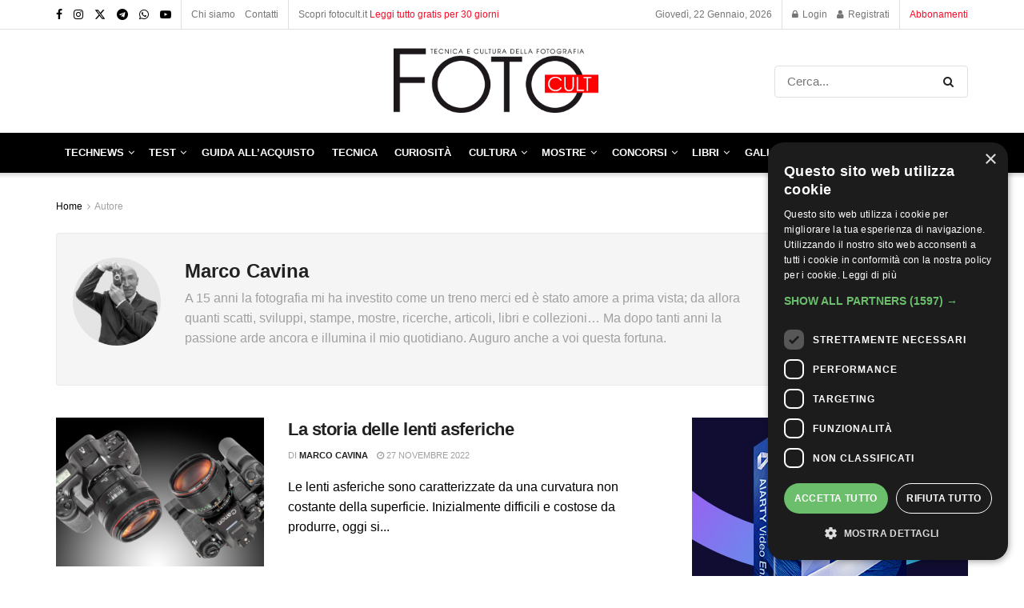

--- FILE ---
content_type: text/html; charset=UTF-8
request_url: https://fotocult.it/author/marco-cavina/
body_size: 28826
content:
<!doctype html> <!--[if lt IE 7]><html class="no-js lt-ie9 lt-ie8 lt-ie7" lang="it-IT"> <![endif]--> <!--[if IE 7]><html class="no-js lt-ie9 lt-ie8" lang="it-IT"> <![endif]--> <!--[if IE 8]><html class="no-js lt-ie9" lang="it-IT"> <![endif]--> <!--[if IE 9]><html class="no-js lt-ie10" lang="it-IT"> <![endif]--> <!--[if gt IE 8]><!--><html class="no-js" lang="it-IT"> <!--<![endif]--><head><meta http-equiv="Content-Type" content="text/html; charset=UTF-8" /><meta name='viewport' content='width=device-width, initial-scale=1, user-scalable=yes' /><link rel="stylesheet" media="print" onload="this.onload=null;this.media='all';" id="ao_optimized_gfonts" href="https://fonts.googleapis.com/css?family=Roboto%3A100%2C100italic%2C200%2C200italic%2C300%2C300italic%2C400%2C400italic%2C500%2C500italic%2C600%2C600italic%2C700%2C700italic%2C800%2C800italic%2C900%2C900italic%7CRoboto+Slab%3A100%2C100italic%2C200%2C200italic%2C300%2C300italic%2C400%2C400italic%2C500%2C500italic%2C600%2C600italic%2C700%2C700italic%2C800%2C800italic%2C900%2C900italic&amp;display=swap"><link rel="profile" href="http://gmpg.org/xfn/11" /><link rel="pingback" href="https://fotocult.it/xmlrpc.php" /> <script async src="https://pagead2.googlesyndication.com/pagead/js/adsbygoogle.js?client=ca-pub-2231655186751796"
     crossorigin="anonymous"></script> <meta name='robots' content='index, follow, max-image-preview:large, max-snippet:-1, max-video-preview:-1' /><meta property="og:type" content="website"><meta property="og:title" content="La storia delle lenti asferiche"><meta property="og:site_name" content="FOTO Cult"><meta property="og:description" content="Le lenti asferiche sono caratterizzate da una curvatura non costante della superficie. Inizialmente difficili e costose da produrre, oggi si"><meta property="og:url" content="https://fotocult.it/author/marco-cavina"><meta property="og:locale" content="it_IT"><meta property="og:image" content="https://fotocult.it/wp-content/uploads/2022/11/00-apre-sfondo-sfumato-copia.jpg"><meta property="og:image:height" content="1086"><meta property="og:image:width" content="1800"><meta name="twitter:card" content="summary"><meta name="twitter:url" content="https://fotocult.it/author/marco-cavina"><meta name="twitter:title" content="La storia delle lenti asferiche"><meta name="twitter:description" content="Le lenti asferiche sono caratterizzate da una curvatura non costante della superficie. Inizialmente difficili e costose da produrre, oggi si"><meta name="twitter:image" content="https://fotocult.it/wp-content/uploads/2022/11/00-apre-sfondo-sfumato-copia.jpg"><meta name="twitter:image:width" content="1800"><meta name="twitter:image:height" content="1086"><meta name="twitter:site" content="https://twitter.com/foto_cult/"><meta property="fb:app_id" content="452530643416167"> <script type="text/javascript">var jnews_ajax_url = '/?ajax-request=jnews'</script> <script type="text/javascript">;window.jnews=window.jnews||{},window.jnews.library=window.jnews.library||{},window.jnews.library=function(){"use strict";var e=this;e.win=window,e.doc=document,e.noop=function(){},e.globalBody=e.doc.getElementsByTagName("body")[0],e.globalBody=e.globalBody?e.globalBody:e.doc,e.win.jnewsDataStorage=e.win.jnewsDataStorage||{_storage:new WeakMap,put:function(e,t,n){this._storage.has(e)||this._storage.set(e,new Map),this._storage.get(e).set(t,n)},get:function(e,t){return this._storage.get(e).get(t)},has:function(e,t){return this._storage.has(e)&&this._storage.get(e).has(t)},remove:function(e,t){var n=this._storage.get(e).delete(t);return 0===!this._storage.get(e).size&&this._storage.delete(e),n}},e.windowWidth=function(){return e.win.innerWidth||e.docEl.clientWidth||e.globalBody.clientWidth},e.windowHeight=function(){return e.win.innerHeight||e.docEl.clientHeight||e.globalBody.clientHeight},e.requestAnimationFrame=e.win.requestAnimationFrame||e.win.webkitRequestAnimationFrame||e.win.mozRequestAnimationFrame||e.win.msRequestAnimationFrame||window.oRequestAnimationFrame||function(e){return setTimeout(e,1e3/60)},e.cancelAnimationFrame=e.win.cancelAnimationFrame||e.win.webkitCancelAnimationFrame||e.win.webkitCancelRequestAnimationFrame||e.win.mozCancelAnimationFrame||e.win.msCancelRequestAnimationFrame||e.win.oCancelRequestAnimationFrame||function(e){clearTimeout(e)},e.classListSupport="classList"in document.createElement("_"),e.hasClass=e.classListSupport?function(e,t){return e.classList.contains(t)}:function(e,t){return e.className.indexOf(t)>=0},e.addClass=e.classListSupport?function(t,n){e.hasClass(t,n)||t.classList.add(n)}:function(t,n){e.hasClass(t,n)||(t.className+=" "+n)},e.removeClass=e.classListSupport?function(t,n){e.hasClass(t,n)&&t.classList.remove(n)}:function(t,n){e.hasClass(t,n)&&(t.className=t.className.replace(n,""))},e.objKeys=function(e){var t=[];for(var n in e)Object.prototype.hasOwnProperty.call(e,n)&&t.push(n);return t},e.isObjectSame=function(e,t){var n=!0;return JSON.stringify(e)!==JSON.stringify(t)&&(n=!1),n},e.extend=function(){for(var e,t,n,o=arguments[0]||{},i=1,a=arguments.length;i<a;i++)if(null!==(e=arguments[i]))for(t in e)o!==(n=e[t])&&void 0!==n&&(o[t]=n);return o},e.dataStorage=e.win.jnewsDataStorage,e.isVisible=function(e){return 0!==e.offsetWidth&&0!==e.offsetHeight||e.getBoundingClientRect().length},e.getHeight=function(e){return e.offsetHeight||e.clientHeight||e.getBoundingClientRect().height},e.getWidth=function(e){return e.offsetWidth||e.clientWidth||e.getBoundingClientRect().width},e.supportsPassive=!1;try{var t=Object.defineProperty({},"passive",{get:function(){e.supportsPassive=!0}});"createEvent"in e.doc?e.win.addEventListener("test",null,t):"fireEvent"in e.doc&&e.win.attachEvent("test",null)}catch(e){}e.passiveOption=!!e.supportsPassive&&{passive:!0},e.setStorage=function(e,t){e="jnews-"+e;var n={expired:Math.floor(((new Date).getTime()+432e5)/1e3)};t=Object.assign(n,t);localStorage.setItem(e,JSON.stringify(t))},e.getStorage=function(e){e="jnews-"+e;var t=localStorage.getItem(e);return null!==t&&0<t.length?JSON.parse(localStorage.getItem(e)):{}},e.expiredStorage=function(){var t,n="jnews-";for(var o in localStorage)o.indexOf(n)>-1&&"undefined"!==(t=e.getStorage(o.replace(n,""))).expired&&t.expired<Math.floor((new Date).getTime()/1e3)&&localStorage.removeItem(o)},e.addEvents=function(t,n,o){for(var i in n){var a=["touchstart","touchmove"].indexOf(i)>=0&&!o&&e.passiveOption;"createEvent"in e.doc?t.addEventListener(i,n[i],a):"fireEvent"in e.doc&&t.attachEvent("on"+i,n[i])}},e.removeEvents=function(t,n){for(var o in n)"createEvent"in e.doc?t.removeEventListener(o,n[o]):"fireEvent"in e.doc&&t.detachEvent("on"+o,n[o])},e.triggerEvents=function(t,n,o){var i;o=o||{detail:null};return"createEvent"in e.doc?(!(i=e.doc.createEvent("CustomEvent")||new CustomEvent(n)).initCustomEvent||i.initCustomEvent(n,!0,!1,o),void t.dispatchEvent(i)):"fireEvent"in e.doc?((i=e.doc.createEventObject()).eventType=n,void t.fireEvent("on"+i.eventType,i)):void 0},e.getParents=function(t,n){void 0===n&&(n=e.doc);for(var o=[],i=t.parentNode,a=!1;!a;)if(i){var r=i;r.querySelectorAll(n).length?a=!0:(o.push(r),i=r.parentNode)}else o=[],a=!0;return o},e.forEach=function(e,t,n){for(var o=0,i=e.length;o<i;o++)t.call(n,e[o],o)},e.getText=function(e){return e.innerText||e.textContent},e.setText=function(e,t){var n="object"==typeof t?t.innerText||t.textContent:t;e.innerText&&(e.innerText=n),e.textContent&&(e.textContent=n)},e.httpBuildQuery=function(t){return e.objKeys(t).reduce(function t(n){var o=arguments.length>1&&void 0!==arguments[1]?arguments[1]:null;return function(i,a){var r=n[a];a=encodeURIComponent(a);var s=o?"".concat(o,"[").concat(a,"]"):a;return null==r||"function"==typeof r?(i.push("".concat(s,"=")),i):["number","boolean","string"].includes(typeof r)?(i.push("".concat(s,"=").concat(encodeURIComponent(r))),i):(i.push(e.objKeys(r).reduce(t(r,s),[]).join("&")),i)}}(t),[]).join("&")},e.get=function(t,n,o,i){return o="function"==typeof o?o:e.noop,e.ajax("GET",t,n,o,i)},e.post=function(t,n,o,i){return o="function"==typeof o?o:e.noop,e.ajax("POST",t,n,o,i)},e.ajax=function(t,n,o,i,a){var r=new XMLHttpRequest,s=n,c=e.httpBuildQuery(o);if(t=-1!=["GET","POST"].indexOf(t)?t:"GET",r.open(t,s+("GET"==t?"?"+c:""),!0),"POST"==t&&r.setRequestHeader("Content-type","application/x-www-form-urlencoded"),r.setRequestHeader("X-Requested-With","XMLHttpRequest"),r.onreadystatechange=function(){4===r.readyState&&200<=r.status&&300>r.status&&"function"==typeof i&&i.call(void 0,r.response)},void 0!==a&&!a){return{xhr:r,send:function(){r.send("POST"==t?c:null)}}}return r.send("POST"==t?c:null),{xhr:r}},e.scrollTo=function(t,n,o){function i(e,t,n){this.start=this.position(),this.change=e-this.start,this.currentTime=0,this.increment=20,this.duration=void 0===n?500:n,this.callback=t,this.finish=!1,this.animateScroll()}return Math.easeInOutQuad=function(e,t,n,o){return(e/=o/2)<1?n/2*e*e+t:-n/2*(--e*(e-2)-1)+t},i.prototype.stop=function(){this.finish=!0},i.prototype.move=function(t){e.doc.documentElement.scrollTop=t,e.globalBody.parentNode.scrollTop=t,e.globalBody.scrollTop=t},i.prototype.position=function(){return e.doc.documentElement.scrollTop||e.globalBody.parentNode.scrollTop||e.globalBody.scrollTop},i.prototype.animateScroll=function(){this.currentTime+=this.increment;var t=Math.easeInOutQuad(this.currentTime,this.start,this.change,this.duration);this.move(t),this.currentTime<this.duration&&!this.finish?e.requestAnimationFrame.call(e.win,this.animateScroll.bind(this)):this.callback&&"function"==typeof this.callback&&this.callback()},new i(t,n,o)},e.unwrap=function(t){var n,o=t;e.forEach(t,(function(e,t){n?n+=e:n=e})),o.replaceWith(n)},e.performance={start:function(e){performance.mark(e+"Start")},stop:function(e){performance.mark(e+"End"),performance.measure(e,e+"Start",e+"End")}},e.fps=function(){var t=0,n=0,o=0;!function(){var i=t=0,a=0,r=0,s=document.getElementById("fpsTable"),c=function(t){void 0===document.getElementsByTagName("body")[0]?e.requestAnimationFrame.call(e.win,(function(){c(t)})):document.getElementsByTagName("body")[0].appendChild(t)};null===s&&((s=document.createElement("div")).style.position="fixed",s.style.top="120px",s.style.left="10px",s.style.width="100px",s.style.height="20px",s.style.border="1px solid black",s.style.fontSize="11px",s.style.zIndex="100000",s.style.backgroundColor="white",s.id="fpsTable",c(s));var l=function(){o++,n=Date.now(),(a=(o/(r=(n-t)/1e3)).toPrecision(2))!=i&&(i=a,s.innerHTML=i+"fps"),1<r&&(t=n,o=0),e.requestAnimationFrame.call(e.win,l)};l()}()},e.instr=function(e,t){for(var n=0;n<t.length;n++)if(-1!==e.toLowerCase().indexOf(t[n].toLowerCase()))return!0},e.winLoad=function(t,n){function o(o){if("complete"===e.doc.readyState||"interactive"===e.doc.readyState)return!o||n?setTimeout(t,n||1):t(o),1}o()||e.addEvents(e.win,{load:o})},e.docReady=function(t,n){function o(o){if("complete"===e.doc.readyState||"interactive"===e.doc.readyState)return!o||n?setTimeout(t,n||1):t(o),1}o()||e.addEvents(e.doc,{DOMContentLoaded:o})},e.fireOnce=function(){e.docReady((function(){e.assets=e.assets||[],e.assets.length&&(e.boot(),e.load_assets())}),50)},e.boot=function(){e.length&&e.doc.querySelectorAll("style[media]").forEach((function(e){"not all"==e.getAttribute("media")&&e.removeAttribute("media")}))},e.create_js=function(t,n){var o=e.doc.createElement("script");switch(o.setAttribute("src",t),n){case"defer":o.setAttribute("defer",!0);break;case"async":o.setAttribute("async",!0);break;case"deferasync":o.setAttribute("defer",!0),o.setAttribute("async",!0)}e.globalBody.appendChild(o)},e.load_assets=function(){"object"==typeof e.assets&&e.forEach(e.assets.slice(0),(function(t,n){var o="";t.defer&&(o+="defer"),t.async&&(o+="async"),e.create_js(t.url,o);var i=e.assets.indexOf(t);i>-1&&e.assets.splice(i,1)})),e.assets=jnewsoption.au_scripts=window.jnewsads=[]},e.setCookie=function(e,t,n){var o="";if(n){var i=new Date;i.setTime(i.getTime()+24*n*60*60*1e3),o="; expires="+i.toUTCString()}document.cookie=e+"="+(t||"")+o+"; path=/"},e.getCookie=function(e){for(var t=e+"=",n=document.cookie.split(";"),o=0;o<n.length;o++){for(var i=n[o];" "==i.charAt(0);)i=i.substring(1,i.length);if(0==i.indexOf(t))return i.substring(t.length,i.length)}return null},e.eraseCookie=function(e){document.cookie=e+"=; Path=/; Expires=Thu, 01 Jan 1970 00:00:01 GMT;"},e.docReady((function(){e.globalBody=e.globalBody==e.doc?e.doc.getElementsByTagName("body")[0]:e.globalBody,e.globalBody=e.globalBody?e.globalBody:e.doc})),e.winLoad((function(){e.winLoad((function(){var t=!1;if(void 0!==window.jnewsadmin)if(void 0!==window.file_version_checker){var n=e.objKeys(window.file_version_checker);n.length?n.forEach((function(e){t||"10.0.4"===window.file_version_checker[e]||(t=!0)})):t=!0}else t=!0;t&&(window.jnewsHelper.getMessage(),window.jnewsHelper.getNotice())}),2500)}))},window.jnews.library=new window.jnews.library;</script> <link media="all" href="https://fotocult.it/wp-content/cache/autoptimize/css/autoptimize_ddd2a3cd573251694881d5d1e93d608d.css" rel="stylesheet"><link media="only screen and (max-width: 768px)" href="https://fotocult.it/wp-content/cache/autoptimize/css/autoptimize_645e25746732f92ab8912b8a07744c57.css" rel="stylesheet"><link media="screen" href="https://fotocult.it/wp-content/cache/autoptimize/css/autoptimize_c2502636c185d5a6b4bea9c8d91bb052.css" rel="stylesheet"><title>Marco Cavina, Autore presso FOTO Cult</title><link rel="canonical" href="https://fotocult.it/author/marco-cavina/" /><meta property="og:locale" content="it_IT" /><meta property="og:type" content="profile" /><meta property="og:title" content="Marco Cavina, Autore presso FOTO Cult" /><meta property="og:url" content="https://fotocult.it/author/marco-cavina/" /><meta property="og:site_name" content="FOTO Cult" /><meta property="og:image" content="https://secure.gravatar.com/avatar/376a1dfa74a1a9195cc1df4453211440?s=500&d=mm&r=g" /><meta name="twitter:card" content="summary_large_image" /><meta name="twitter:site" content="@foto_cult" /> <script type="application/ld+json" class="yoast-schema-graph">{"@context":"https://schema.org","@graph":[{"@type":"ProfilePage","@id":"https://fotocult.it/author/marco-cavina/","url":"https://fotocult.it/author/marco-cavina/","name":"Marco Cavina, Autore presso FOTO Cult","isPartOf":{"@id":"https://fotocult.it/#website"},"primaryImageOfPage":{"@id":"https://fotocult.it/author/marco-cavina/#primaryimage"},"image":{"@id":"https://fotocult.it/author/marco-cavina/#primaryimage"},"thumbnailUrl":"https://fotocult.it/wp-content/uploads/2022/11/00-apre-sfondo-sfumato-copia.jpg","breadcrumb":{"@id":"https://fotocult.it/author/marco-cavina/#breadcrumb"},"inLanguage":"it-IT","potentialAction":[{"@type":"ReadAction","target":["https://fotocult.it/author/marco-cavina/"]}]},{"@type":"ImageObject","inLanguage":"it-IT","@id":"https://fotocult.it/author/marco-cavina/#primaryimage","url":"https://fotocult.it/wp-content/uploads/2022/11/00-apre-sfondo-sfumato-copia.jpg","contentUrl":"https://fotocult.it/wp-content/uploads/2022/11/00-apre-sfondo-sfumato-copia.jpg","width":1800,"height":1086},{"@type":"BreadcrumbList","@id":"https://fotocult.it/author/marco-cavina/#breadcrumb","itemListElement":[{"@type":"ListItem","position":1,"name":"Home","item":"https://fotocult.it/"},{"@type":"ListItem","position":2,"name":"Archivi per Marco Cavina"}]},{"@type":"WebSite","@id":"https://fotocult.it/#website","url":"https://fotocult.it/","name":"FOTO Cult","description":"Rivista online di tecnica e cultura della fotografia","publisher":{"@id":"https://fotocult.it/#organization"},"alternateName":"fotocult","potentialAction":[{"@type":"SearchAction","target":{"@type":"EntryPoint","urlTemplate":"https://fotocult.it/?s={search_term_string}"},"query-input":{"@type":"PropertyValueSpecification","valueRequired":true,"valueName":"search_term_string"}}],"inLanguage":"it-IT"},{"@type":"Organization","@id":"https://fotocult.it/#organization","name":"FOTO Cult","alternateName":"fotocult","url":"https://fotocult.it/","logo":{"@type":"ImageObject","inLanguage":"it-IT","@id":"https://fotocult.it/#/schema/logo/image/","url":"https://fotocult.it/wp-content/uploads/2022/06/LOGO_FOTOCult_black.png","contentUrl":"https://fotocult.it/wp-content/uploads/2022/06/LOGO_FOTOCult_black.png","width":321,"height":113,"caption":"FOTO Cult"},"image":{"@id":"https://fotocult.it/#/schema/logo/image/"},"sameAs":["https://www.facebook.com/FOTOCultmagazine/","https://x.com/foto_cult","https://www.instagram.com/fotocult.it/","https://t.me/foto_cult"]},{"@type":"Person","@id":"https://fotocult.it/#/schema/person/08a57b61ae5de9cd224abb8127f884df","name":"Marco Cavina","image":{"@type":"ImageObject","inLanguage":"it-IT","@id":"https://fotocult.it/#/schema/person/image/","url":"https://secure.gravatar.com/avatar/376a1dfa74a1a9195cc1df4453211440?s=96&d=mm&r=g","contentUrl":"https://secure.gravatar.com/avatar/376a1dfa74a1a9195cc1df4453211440?s=96&d=mm&r=g","caption":"Marco Cavina"},"description":"A 15 anni la fotografia mi ha investito come un treno merci ed è stato amore a prima vista; da allora quanti scatti, sviluppi, stampe, mostre, ricerche, articoli, libri e collezioni… Ma dopo tanti anni la passione arde ancora e illumina il mio quotidiano. Auguro anche a voi questa fortuna.","mainEntityOfPage":{"@id":"https://fotocult.it/author/marco-cavina/"}}]}</script> <link href='https://fonts.gstatic.com' crossorigin='anonymous' rel='preconnect' /><link rel="alternate" type="application/rss+xml" title="FOTO Cult &raquo; Feed" href="https://fotocult.it/feed/" /><link rel="alternate" type="application/rss+xml" title="FOTO Cult &raquo; Feed dei commenti" href="https://fotocult.it/comments/feed/" /><link rel="alternate" type="application/rss+xml" title="FOTO Cult &raquo; Articoli per il feed Marco Cavina" href="https://fotocult.it/author/marco-cavina/feed/" /><link rel='stylesheet' id='elementor-frontend-css' href='https://fotocult.it/wp-content/uploads/elementor/css/custom-frontend.min.css?ver=1769082308' type='text/css' media='all' /><link rel='stylesheet' id='elementor-post-5-css' href='https://fotocult.it/wp-content/cache/autoptimize/css/autoptimize_single_8974a4ba4025b371daf73e03e30a6489.css?ver=1769082308' type='text/css' media='all' /><link rel='stylesheet' id='elementor-pro-css' href='https://fotocult.it/wp-content/uploads/elementor/css/custom-pro-frontend.min.css?ver=1769082308' type='text/css' media='all' /><link rel="preconnect" href="https://fonts.gstatic.com/" crossorigin><script type="text/javascript" src="https://fotocult.it/wp-includes/js/jquery/jquery.min.js?ver=3.7.1" id="jquery-core-js"></script> <script type="text/javascript" src="https://fotocult.it/wp-includes/js/jquery/jquery-migrate.min.js?ver=3.4.1" id="jquery-migrate-js"></script> <script type="text/javascript" src="https://fotocult.it/wp-content/plugins/woocommerce/assets/js/jquery-blockui/jquery.blockUI.min.js?ver=2.7.0-wc.9.2.3" id="jquery-blockui-js" defer="defer" data-wp-strategy="defer"></script> <script type="text/javascript" id="wc-add-to-cart-js-extra">var wc_add_to_cart_params = {"ajax_url":"\/wp-admin\/admin-ajax.php","wc_ajax_url":"\/?wc-ajax=%%endpoint%%","i18n_view_cart":"View cart","cart_url":"https:\/\/fotocult.it\/cart\/","is_cart":"","cart_redirect_after_add":"no"};</script> <script type="text/javascript" src="https://fotocult.it/wp-content/plugins/woocommerce/assets/js/frontend/add-to-cart.min.js?ver=9.2.3" id="wc-add-to-cart-js" defer="defer" data-wp-strategy="defer"></script> <script type="text/javascript" src="https://fotocult.it/wp-content/plugins/woocommerce/assets/js/js-cookie/js.cookie.min.js?ver=2.1.4-wc.9.2.3" id="js-cookie-js" defer="defer" data-wp-strategy="defer"></script> <script type="text/javascript" id="woocommerce-js-extra">var woocommerce_params = {"ajax_url":"\/wp-admin\/admin-ajax.php","wc_ajax_url":"\/?wc-ajax=%%endpoint%%"};</script> <script type="text/javascript" src="https://fotocult.it/wp-content/plugins/woocommerce/assets/js/frontend/woocommerce.min.js?ver=9.2.3" id="woocommerce-js" defer="defer" data-wp-strategy="defer"></script> <link rel="https://api.w.org/" href="https://fotocult.it/wp-json/" /><link rel="alternate" title="JSON" type="application/json" href="https://fotocult.it/wp-json/wp/v2/users/30" /><link rel="EditURI" type="application/rsd+xml" title="RSD" href="https://fotocult.it/xmlrpc.php?rsd" /><meta name="generator" content="WordPress 6.7" /><meta name="generator" content="WooCommerce 9.2.3" /><meta name="cdp-version" content="1.4.8" /> <script id="mcjs">!function(c,h,i,m,p){m=c.createElement(h),p=c.getElementsByTagName(h)[0],
    m.async=1,m.src=i,p.parentNode.insertBefore(m,p)}
    (document,"script","https://chimpstatic.com/mcjs-connected/js/users/8de8f86cc95fdabacf005aeb7/b641700f86abc2b17c6b37f8b.js");</script> <noscript><style>.woocommerce-product-gallery{opacity:1 !important}</style></noscript><meta name="generator" content="Elementor 3.25.8; features: additional_custom_breakpoints, e_optimized_control_loading; settings: css_print_method-external, google_font-enabled, font_display-auto">  <script>!function(f,b,e,v,n,t,s)
{if(f.fbq)return;n=f.fbq=function(){n.callMethod?
n.callMethod.apply(n,arguments):n.queue.push(arguments)};
if(!f._fbq)f._fbq=n;n.push=n;n.loaded=!0;n.version='2.0';
n.queue=[];t=b.createElement(e);t.async=!0;
t.src=v;s=b.getElementsByTagName(e)[0];
s.parentNode.insertBefore(t,s)}(window, document,'script',
'https://connect.facebook.net/en_US/fbevents.js');
fbq('init', '564474988918236');
fbq('track', 'PageView');</script> <noscript><img height="1" width="1" style="display:none"
src="https://www.facebook.com/tr?id=564474988918236&ev=PageView&noscript=1"
/></noscript><meta name="facebook-domain-verification" content="2un2hvrnsjhapuvn7fh4tu21ptar3v" /> <script type='application/ld+json'>{"@context":"http:\/\/schema.org","@type":"Organization","@id":"https:\/\/fotocult.it\/#organization","url":"https:\/\/fotocult.it\/","name":"Fotocult s.r.l. ","logo":{"@type":"ImageObject","url":"https:\/\/fotocult.it\/wp-content\/uploads\/2022\/07\/LOGO_FOTOCult_black.png"},"sameAs":["https:\/\/www.facebook.com\/FOTOCultmagazine\/","https:\/\/www.instagram.com\/fotocult.it\/","https:\/\/twitter.com\/foto_cult\/","https:\/\/t.me\/foto_cult","https:\/\/whatsapp.com\/channel\/0029VaDaiewFcow4X0eulJ2A","https:\/\/www.youtube.com\/channel\/UCTzAsqpBvBbiSyrNEaZcYiA"]}</script> <script type='application/ld+json'>{"@context":"http:\/\/schema.org","@type":"WebSite","@id":"https:\/\/fotocult.it\/#website","url":"https:\/\/fotocult.it\/","name":"Fotocult s.r.l. ","potentialAction":{"@type":"SearchAction","target":"https:\/\/fotocult.it\/?s={search_term_string}","query-input":"required name=search_term_string"}}</script> <link rel="icon" href="https://fotocult.it/wp-content/uploads/2023/05/cropped-fotocult-favicon-bianco-32x32.png" sizes="32x32" /><link rel="icon" href="https://fotocult.it/wp-content/uploads/2023/05/cropped-fotocult-favicon-bianco-192x192.png" sizes="192x192" /><link rel="apple-touch-icon" href="https://fotocult.it/wp-content/uploads/2023/05/cropped-fotocult-favicon-bianco-180x180.png" /><meta name="msapplication-TileImage" content="https://fotocult.it/wp-content/uploads/2023/05/cropped-fotocult-favicon-bianco-270x270.png" />  <script>(function(w,d,s,l,i){w[l]=w[l]||[];w[l].push({'gtm.start':
new Date().getTime(),event:'gtm.js'});var f=d.getElementsByTagName(s)[0],
j=d.createElement(s),dl=l!='dataLayer'?'&l='+l:'';j.async=true;j.src=
'https://www.googletagmanager.com/gtm.js?id='+i+dl;f.parentNode.insertBefore(j,f);
})(window,document,'script','dataLayer','GTM-TVL58V2');</script> <style type="text/css" id="wp-custom-css">div#arkfc{margin-top:30px}div#arkfc .alignleft{padding-right:10px;margin-top:-10px}small#smtxt{line-height:5px}.fa-twitter:before{display:none}.jpw-truncate-btn{margin:100px auto}.content-inner .btn.btn-primary{background-color:#ebe9eb;color:#515151;text-shadow:none;box-shadow:none;font-size:12px;padding:0 10px;line-height:14px;height:25px}.leaflet-control-container .leaflet-right .leaflet-gac-control{position:initial !important;width:250px !important}.marker-cluster-small div{background-color:#ff3f3f !important}.jeg_postblock_carousel_2 .tns-outer .tns-controls button{bottom:75px}.jeg_postblock_carousel_2 .jeg_postblock_content{text-align:left;margin-top:90px}.jeg_postblock_carousel_2 .jeg_post_title{margin-bottom:-3px;max-width:98%;-webkit-line-clamp:1;-webkit-box-orient:vertical;overflow:hidden;text-overflow:ellipsis;display:-webkit-box;color:#fff}.map-nav-item-wrapper{padding:10px !important}.navlist-stripp-content{font-size:14px !important}.map-nav-item b{font-size:16px !important;font-weight:700}.map-nav-item.focus{box-shadow:none!important;transition:none!important}.mc4wp-checkbox.mc4wp-checkbox-wp-registration-form label input{height:15px}.mc4wp-checkbox.mc4wp-checkbox-wp-registration-form label span{margin-left:3%}.jpw_btn_wrapper h3{font-size:21px;margin:0 0 20px;font-weight:700}.jeg_accountlink .cart{display:none}.jeg_mobile_menu li a{margin-bottom:2px}.elementor-slideshow--ui-hidden .elementor-swiper-button-next,.elementor-slideshow--ui-hidden .elementor-swiper-button-prev{opacity:1}.eicon-chevron-right:before{content:'\e87d';font-size:30px}.eicon-chevron-left:before{content:'\e87e';font-size:30px}.xs_social_counter_widget .xs_counter_url{width:102% !important;list-style:none;text-align:center;margin-left:-3px!important}.xs_social_counter_widget .xs_counter_url .xs-social-follower-text{font-size:14px;color:#999;text-transform:capitalize}.xs_social_counter_widget .xs_counter_url.wslu-counter-fill-colored li.facebook .xs-social-follower,.xs_social_counter_widget .xs_counter_url.wslu-counter-fill-colored li.facebook .xs-social-follower-text,.xs_social_counter_widget .xs_counter_url.wslu-counter-fill-colored li.facebook a,.xs_social_counter_widget .xs_counter_url.wslu-counter-fill-colored li.facebook span{color:#fff}.xs_social_counter_widget .xs_counter_url.wslu-counter-line-shaped li .xs-social-follower,.xs_social_counter_widget .xs_counter_url.wslu-counter-line-shaped li .xs-social-follower-text,.xs_social_counter_widget .xs_counter_url.wslu-counter-line-shaped li .xs-social-icon{margin:0 5px}.xs_social_counter_widget .xs_counter_url .xs-social-follower{color:#333;font-size:14px;font-weight:600;margin-bottom:5px}div#text-4{margin-bottom:0}.arko_prezzoscontato{text-align:center;font-size:30px;font-weight:700;color:#ff00007d;margin-top:-20px;margin-bottom:20px;text-decoration:line-through}.g.g-1{text-align:center !important}.jeg_hero_style_1 .jeg_thumb a>div:before{content:"";display:block;position:absolute;width:100%;top:0;bottom:0;background:-o-linear-gradient(top,transparent 0,#000 65%,#000 100%);background:-webkit-gradient(linear,left top,left bottom,from(transparent),color-stop(65%,#000),to(#000));background:linear-gradient(180deg,transparent 0,#000 100%,#000);filter:progid:DXImageTransform.Microsoft.gradient(startColorstr="#00000000",endColorstr="#000000",GradientType=0);opacity:.6;z-index:2}.thumbnail-container:after{content:"";display:block;position:absolute;width:100%;top:0;bottom:0;background:-o-linear-gradient(top,transparent 0,#000 65%,#000 100%);background:-webkit-gradient(linear,left top,left bottom,from(transparent),color-stop(65%,#000),to(#000));background:linear-gradient(180deg,transparent 0,#000 100%,#000);filter:progid:DXImageTransform.Microsoft.gradient(startColorstr="#00000000",endColorstr="#000000",GradientType=0);opacity:.6;z-index:2}div#fc_evidenza .jeg_post_title a{color:#212121;-webkit-transition:color .2s;-o-transition:color .2s;transition:color .2s;width:250px;overflow:hidden;text-overflow:ellipsis;display:-webkit-box;-webkit-line-clamp:1;-webkit-box-orient:vertical}.jeg_meta_author a{color:#212121}ul.elementor-portfolio__filters li:nth-last-child(1){display:none}.jeg_footer_3 .jeg_footer_primary{padding-bottom:10px}div#block-2{font-size:14px;margin-bottom:15px}.footer_widget,.jeg_footer .widget{margin-bottom:10px}.jeg_pl_md_box .jeg_postblock_content{background:linear-gradient(180deg,transparent 0,rgba(0,0,0,.65) 40%);filter:progid:DXImageTransform.Microsoft.gradient(startColorstr="#00000000",endColorstr="#a6000000",GradientType=0)}.jeg_cat_header_2{background:#fff;border-bottom:none;padding:15px 0;margin:-20px 0 30px}li.jahr a{color:#000}.jeg_hero_style_4 .jeg_postblock_content{position:absolute;bottom:0;left:0;right:0;padding:20px 25px 10px;z-index:3;background:0 0}ul.jeg_tabpost_nav li:nth-child(2){display:none!important}.jeg_nav_item.jeg_top_date{text-transform:capitalize}.footer_right{float:right;text-align:right;display:none}div#arko_list span.elementor-icon-list-icon .fas{font-size:30px}.jeg_hero_style_2 .jeg_thumb a>div:after{background:hsl(0deg 0% 0%/17%)}ul#menu-footer_menu{columns:2;-webkit-columns:2;-moz-columns:2}.col-md-3.footer_column #nav_menu-2{width:370px;margin-left:50%}.col-md-3.footer_column div#block-2{width:350px}img.image.wp-image-103.attachment-medium.size-medium{width:180px}.jeg_logo img{height:auto;image-rendering:optimizeQuality;display:block;width:275px}@media screen and (max-width:480px){.col-md-3.footer_column #nav_menu-2{width:100%;margin-left:0}.col-md-3.footer_column div#block-2{width:100%}}@media screen and (min-width:774px) and (max-width:1200px){.jeg_sticky_nav .jeg_main_menu>li>a,.jeg_header .jeg_bottombar .jeg_main_menu:not(.jeg_menu_style_1)>li>a{line-height:17px !important;font-size:11px;letter-spacing:-.5px}.col-md-3.footer_column #nav_menu-2{width:370px;margin-left:0 !important}.col-md-3.footer_column div#block-2{width:100%}}.sf-arrows .sf-with-ul:after{color:#fff;margin-left:1px;font-size:14px}.jeg_main_menu>li>a{padding:0 8px}.jeg_main_menu>li>a{font-size:13px}.jpw-wrapper .package-price .duration{display:none;color:#a0a0a0}.jpw-truncate-btn .btn{width:80%;height:auto}.woocommerce-additional-fields{display:none}p.mc4wp-checkbox.mc4wp-checkbox-woocommerce{margin-left:3px}#payment>div>p>label>span{margin-left:10px}.jpw-truncate-btn:before{background:linear-gradient(to bottom,rgba(255,255,255,0),rgba(255,255,255,1));margin-top:-285px}.jeg_slider_type_1 .jeg_slide_caption{background:-o-linear-gradient(top,transparent 0,rgba(0,0,0,.2) 90%) !important;background:linear-gradient(180deg,transparent 0,rgba(0,0,0,.2) 90%) !important}.thumbnail-container:after{opacity:.0}.jeg_meta_comment a{display:none}.jpw-wrapper .package-item:hover{cursor:auto}.jeg_hero_style_1 .jeg_thumb a>div:before{opacity:.1 !important}.jeg_heroblock .jeg_post_info{text-shadow:0 2px 2px rgb(0 0 0/75%) !important}.jeg_slide_caption .jeg_post_title a{text-shadow:0 2px 2px rgb(0 0 0/75%) !important}.jeg_postblock_carousel_2 .format-gallery .jeg_thumb:before,.jeg_postblock_carousel_2 .format-video .jeg_thumb:before,.jeg_postblock_carousel_2 .jeg_thumb:before{background:0 0 !important;opacity:0 !important}.jeg_postblock_carousel_2 .jeg_post_meta .fa,.jeg_postblock_carousel_2 .jeg_post_title a,.jeg_postblock_carousel_2 .jeg_post_title a:hover{text-shadow:0 2px 2px rgb(0 0 0/75%) !important}.palcosidebar{background-color:#212121}.palcosidebar .jeg_meta_author{display:none}.woocommerce-product-gallery__image{pointer-events:none}.jeg_mobile_menu li a{text-transform:uppercase}.entry-header .jeg_post_subtitle{color:#000}.jeg_cat_subtitle{color:#000}.wp-caption .wp-caption-text{color:#000}p>a:visited{color:#0c3895}.fa-twitter:before{content:url("https://fotocult.it/wp-content/uploads/2024/02/ICONAx-2.png") !IMPORTANT}.jeg_share_button a.expanded>span{display:NONE;position:relative}div.jeg_sharelist>a.jeg_btn-twitter.expanded>i:before{content:url("https://fotocult.it/wp-content/uploads/2024/02/ICONAx-BIANCO.png") !IMPORTANT}.jeg_share_button .jeg_btn-twitter{background:#000}.jeg_share_top_container{display:none}</style></head><body class="archive author author-marco-cavina author-30 wp-embed-responsive theme-jnews woocommerce-no-js jeg_toggle_light jnews jsc_normal elementor-default elementor-kit-5"><div class="jeg_ad jeg_ad_top jnews_header_top_ads"><div class='ads-wrapper  '></div></div><div class="jeg_viewport"><div class="jeg_header_wrapper"><div class="jeg_header_instagram_wrapper"></div><div class="jeg_header normal"><div class="jeg_topbar jeg_container jeg_navbar_wrapper normal"><div class="container"><div class="jeg_nav_row"><div class="jeg_nav_col jeg_nav_left  jeg_nav_grow"><div class="item_wrap jeg_nav_alignleft"><div
 class="jeg_nav_item socials_widget jeg_social_icon_block nobg"> <a href="https://www.facebook.com/FOTOCultmagazine/" target='_blank' rel='external noopener nofollow'  aria-label="Find us on Facebook" class="jeg_facebook"><i class="fa fa-facebook"></i> </a><a href="https://www.instagram.com/fotocult.it/" target='_blank' rel='external noopener nofollow'  aria-label="Find us on Instagram" class="jeg_instagram"><i class="fa fa-instagram"></i> </a><a href="https://twitter.com/foto_cult/" target='_blank' rel='external noopener nofollow'  aria-label="Find us on Twitter" class="jeg_twitter"><i class="fa fa-twitter"><span class="jeg-icon icon-twitter"><svg xmlns="http://www.w3.org/2000/svg" height="1em" viewBox="0 0 512 512"><path d="M389.2 48h70.6L305.6 224.2 487 464H345L233.7 318.6 106.5 464H35.8L200.7 275.5 26.8 48H172.4L272.9 180.9 389.2 48zM364.4 421.8h39.1L151.1 88h-42L364.4 421.8z"/></svg></span></i> </a><a href="https://t.me/foto_cult" target='_blank' rel='external noopener nofollow'  aria-label="Find us on Telegram" class="jeg_telegram"><i class="fa fa-telegram"></i> </a><a href="https://whatsapp.com/channel/0029VaDaiewFcow4X0eulJ2A" target='_blank' rel='external noopener nofollow'  aria-label="Find us on Whatsapp" class="jeg_whatsapp"><i class="fa fa-whatsapp"></i> </a><a href="https://www.youtube.com/channel/UCTzAsqpBvBbiSyrNEaZcYiA" target='_blank' rel='external noopener nofollow'  aria-label="Find us on Youtube" class="jeg_youtube"><i class="fa fa-youtube-play"></i> </a></div><div class="jeg_nav_item"><ul class="jeg_menu jeg_top_menu"><li id="menu-item-222" class="menu-item menu-item-type-post_type menu-item-object-page menu-item-222"><a href="https://fotocult.it/chi-siamo/">Chi siamo</a></li><li id="menu-item-221" class="menu-item menu-item-type-post_type menu-item-object-page menu-item-221"><a href="https://fotocult.it/contatti/">Contatti</a></li></ul></div><div class="jeg_nav_item jeg_nav_html"> Scopri fotocult.it <a href="/prova-gratuita/"> Leggi tutto gratis per 30 giorni</a></div></div></div><div class="jeg_nav_col jeg_nav_center  jeg_nav_normal"><div class="item_wrap jeg_nav_aligncenter"></div></div><div class="jeg_nav_col jeg_nav_right  jeg_nav_normal"><div class="item_wrap jeg_nav_alignright"><div class="jeg_nav_item jeg_top_date"> giovedì,  22 Gennaio, 2026</div><div class="jeg_nav_item jeg_nav_account"><ul class="jeg_accountlink jeg_menu"><li><a href="#jeg_loginform" class="jeg_popuplink"><i class="fa fa-lock"></i> Login</a></li><li><a href="#jeg_registerform" class="jeg_popuplink"><i class="fa fa-user"></i> Registrati</a></li></ul></div><div class="jeg_nav_item jeg_nav_html"> <a href="/pricing",>Abbonamenti</a></div></div></div></div></div></div><div class="jeg_midbar jeg_container jeg_navbar_wrapper normal"><div class="container"><div class="jeg_nav_row"><div class="jeg_nav_col jeg_nav_left jeg_nav_normal"><div class="item_wrap jeg_nav_alignleft"></div></div><div class="jeg_nav_col jeg_nav_center jeg_nav_grow"><div class="item_wrap jeg_nav_aligncenter"><div class="jeg_nav_item jeg_logo jeg_desktop_logo"><div class="site-title"> <a href="https://fotocult.it/" aria-label="Visit Homepage" style="padding: 0px 0px 0px 200px;"> <img class='jeg_logo_img' src="https://fotocult.it/wp-content/uploads/2022/06/LOGO_FOTOCult_black.png" srcset="https://fotocult.it/wp-content/uploads/2022/06/LOGO_FOTOCult_black.png 1x, https://fotocult.it/wp-content/uploads/2022/07/LOGO_FOTOCult_black.png 2x" alt="Fotocult.it"data-light-src="https://fotocult.it/wp-content/uploads/2022/06/LOGO_FOTOCult_black.png" data-light-srcset="https://fotocult.it/wp-content/uploads/2022/06/LOGO_FOTOCult_black.png 1x, https://fotocult.it/wp-content/uploads/2022/07/LOGO_FOTOCult_black.png 2x" data-dark-src="" data-dark-srcset=" 1x,  2x"> </a></div></div></div></div><div class="jeg_nav_col jeg_nav_right jeg_nav_normal"><div class="item_wrap jeg_nav_alignright"><div class="jeg_nav_item jeg_nav_search"><div class="jeg_search_wrapper jeg_search_no_expand rounded"> <a href="#" class="jeg_search_toggle"><i class="fa fa-search"></i></a><form action="https://fotocult.it/" method="get" class="jeg_search_form" target="_top"> <input name="s" class="jeg_search_input" placeholder="Cerca..." type="text" value="" autocomplete="off"> <button aria-label="Search Button" type="submit" class="jeg_search_button btn"><i class="fa fa-search"></i></button></form><div class="jeg_search_result jeg_search_hide with_result"><div class="search-result-wrapper"></div><div class="search-link search-noresult"> Nessun risultato</div><div class="search-link search-all-button"> <i class="fa fa-search"></i> Mostra tutti i risultati</div></div></div></div></div></div></div></div></div><div class="jeg_bottombar jeg_navbar jeg_container jeg_navbar_wrapper  jeg_navbar_shadow jeg_navbar_fitwidth jeg_navbar_normal"><div class="container"><div class="jeg_nav_row"><div class="jeg_nav_col jeg_nav_left jeg_nav_normal"><div class="item_wrap jeg_nav_alignleft"></div></div><div class="jeg_nav_col jeg_nav_center jeg_nav_grow"><div class="item_wrap jeg_nav_alignleft"><div class="jeg_nav_item jeg_main_menu_wrapper"><div class="jeg_mainmenu_wrap"><ul class="jeg_menu jeg_main_menu jeg_menu_style_2" data-animation="none"><li id="menu-item-7972" class="menu-item menu-item-type-taxonomy menu-item-object-category menu-item-has-children menu-item-7972 bgnav" data-item-row="default" ><a href="https://fotocult.it/category/technews/">TECHNEWS</a><ul class="sub-menu"><li id="menu-item-127" class="menu-item menu-item-type-taxonomy menu-item-object-category menu-item-127 bgnav" data-item-row="default" ><a href="https://fotocult.it/category/technews/focus/">FOCUS</a></li><li id="menu-item-128" class="menu-item menu-item-type-taxonomy menu-item-object-category menu-item-128 bgnav" data-item-row="default" ><a href="https://fotocult.it/category/technews/primo-contatto/">PRIMO CONTATTO</a></li><li id="menu-item-88165" class="menu-item menu-item-type-taxonomy menu-item-object-category menu-item-88165 bgnav" data-item-row="default" ><a href="https://fotocult.it/category/technews/offerte/">OFFERTE</a></li><li id="menu-item-64294" class="menu-item menu-item-type-taxonomy menu-item-object-category menu-item-64294 bgnav" data-item-row="default" ><a href="https://fotocult.it/category/technews/dalle-aziende/">DALLE AZIENDE</a></li></ul></li><li id="menu-item-7973" class="menu-item menu-item-type-taxonomy menu-item-object-category menu-item-has-children menu-item-7973 bgnav" data-item-row="default" ><a href="https://fotocult.it/category/test/">TEST</a><ul class="sub-menu"><li id="menu-item-133" class="menu-item menu-item-type-taxonomy menu-item-object-category menu-item-133 bgnav" data-item-row="default" ><a href="https://fotocult.it/category/test/fotocamere/">FOTOCAMERE</a></li><li id="menu-item-135" class="menu-item menu-item-type-taxonomy menu-item-object-category menu-item-135 bgnav" data-item-row="default" ><a href="https://fotocult.it/category/test/obiettivi/">OBIETTIVI</a></li><li id="menu-item-132" class="menu-item menu-item-type-taxonomy menu-item-object-category menu-item-132 bgnav" data-item-row="default" ><a href="https://fotocult.it/category/test/accessori/">ACCESSORI</a></li></ul></li><li id="menu-item-109" class="menu-item menu-item-type-taxonomy menu-item-object-category menu-item-109 bgnav" data-item-row="default" ><a href="https://fotocult.it/category/guida-allacquisto/">GUIDA ALL&#8217;ACQUISTO</a></li><li id="menu-item-7980" class="menu-item menu-item-type-taxonomy menu-item-object-category menu-item-7980 bgnav" data-item-row="default" ><a href="https://fotocult.it/category/tecnica/">TECNICA</a></li><li id="menu-item-65" class="menu-item menu-item-type-taxonomy menu-item-object-category menu-item-65 bgnav" data-item-row="default" ><a href="https://fotocult.it/category/curiosita/">CURIOSITÀ</a></li><li id="menu-item-7982" class="menu-item menu-item-type-taxonomy menu-item-object-category menu-item-has-children menu-item-7982 bgnav" data-item-row="default" ><a href="https://fotocult.it/category/cultura/">CULTURA</a><ul class="sub-menu"><li id="menu-item-869" class="menu-item menu-item-type-taxonomy menu-item-object-category menu-item-869 bgnav" data-item-row="default" ><a href="https://fotocult.it/category/cultura/interviste/">INTERVISTE</a></li><li id="menu-item-870" class="menu-item menu-item-type-taxonomy menu-item-object-category menu-item-870 bgnav" data-item-row="default" ><a href="https://fotocult.it/category/cultura/portfolio/">PORTFOLIO</a></li><li id="menu-item-872" class="menu-item menu-item-type-taxonomy menu-item-object-category menu-item-872 bgnav" data-item-row="default" ><a href="https://fotocult.it/category/cultura/topshot/">EIZO TOP SHOT</a></li></ul></li><li id="menu-item-142" class="menu-item menu-item-type-taxonomy menu-item-object-category menu-item-has-children menu-item-142 bgnav" data-item-row="default" ><a href="https://fotocult.it/category/mostre-concorsi/mostre-fotografiche/">MOSTRE</a><ul class="sub-menu"><li id="menu-item-144" class="menu-item menu-item-type-taxonomy menu-item-object-category menu-item-144 bgnav" data-item-row="default" ><a href="https://fotocult.it/category/mostre-concorsi/mostre-fotografiche/in-programma/">IN PROGRAMMA</a></li><li id="menu-item-20286" class="menu-item menu-item-type-post_type menu-item-object-page menu-item-20286 bgnav" data-item-row="default" ><a href="https://fotocult.it/mappa-mostre/">MAPPA DELLE MOSTRE</a></li><li id="menu-item-143" class="menu-item menu-item-type-taxonomy menu-item-object-category menu-item-143 bgnav" data-item-row="default" ><a href="https://fotocult.it/category/mostre-concorsi/mostre-fotografiche/racconti-dautore/">RACCONTI D&#8217;AUTORE</a></li><li id="menu-item-20289" class="menu-item menu-item-type-taxonomy menu-item-object-category menu-item-20289 bgnav" data-item-row="default" ><a href="https://fotocult.it/category/mostre-concorsi/mostre-fotografiche/archivio-mostre/">ARCHIVIO</a></li></ul></li><li id="menu-item-137" class="menu-item menu-item-type-taxonomy menu-item-object-category menu-item-has-children menu-item-137 bgnav" data-item-row="default" ><a href="https://fotocult.it/category/mostre-concorsi/concorsi/">CONCORSI</a><ul class="sub-menu"><li id="menu-item-140" class="menu-item menu-item-type-taxonomy menu-item-object-category menu-item-140 bgnav" data-item-row="default" ><a href="https://fotocult.it/category/mostre-concorsi/concorsi/vincitori/">VINCITORI</a></li><li id="menu-item-138" class="menu-item menu-item-type-taxonomy menu-item-object-category menu-item-138 bgnav" data-item-row="default" ><a href="https://fotocult.it/category/mostre-concorsi/concorsi/approfondimenti-concorsi/">APPROFONDIMENTI</a></li><li id="menu-item-88827" class="menu-item menu-item-type-taxonomy menu-item-object-category menu-item-88827 bgnav" data-item-row="default" ><a href="https://fotocult.it/category/mostre-concorsi/concorsi/bandi/">BANDI</a></li><li id="menu-item-28555" class="menu-item menu-item-type-taxonomy menu-item-object-category menu-item-28555 bgnav" data-item-row="default" ><a href="https://fotocult.it/category/mostre-concorsi/concorsi/bandi-scaduti/">BANDI SCADUTI</a></li></ul></li><li id="menu-item-7983" class="menu-item menu-item-type-taxonomy menu-item-object-category menu-item-has-children menu-item-7983 bgnav" data-item-row="default" ><a href="https://fotocult.it/category/libri/">LIBRI</a><ul class="sub-menu"><li id="menu-item-1980" class="menu-item menu-item-type-taxonomy menu-item-object-category menu-item-1980 bgnav" data-item-row="default" ><a href="https://fotocult.it/category/libri/in-libreria/">IN LIBRERIA</a></li><li id="menu-item-1979" class="menu-item menu-item-type-taxonomy menu-item-object-category menu-item-1979 bgnav" data-item-row="default" ><a href="https://fotocult.it/category/libri/recensioni/">RECENSIONI</a></li><li id="menu-item-105175" class="menu-item menu-item-type-post_type menu-item-object-page menu-item-105175 bgnav" data-item-row="default" ><a href="https://fotocult.it/libri-cataloghi-fotografia-offerte-consigli/">VETRINA</a></li></ul></li><li id="menu-item-7984" class="menu-item menu-item-type-taxonomy menu-item-object-category menu-item-has-children menu-item-7984 bgnav" data-item-row="default" ><a href="https://fotocult.it/category/galleria/">GALLERIA</a><ul class="sub-menu"><li id="menu-item-4138" class="menu-item menu-item-type-post_type menu-item-object-page menu-item-4138 bgnav" data-item-row="default" ><a href="https://fotocult.it/palco/">PALCO</a></li></ul></li><li id="menu-item-112" class="menu-item menu-item-type-taxonomy menu-item-object-category menu-item-112 bgnav" data-item-row="default" ><a href="https://fotocult.it/category/greenpics/">GREENPICS</a></li><li id="menu-item-5263" class="menu-item menu-item-type-post_type menu-item-object-page menu-item-5263 bgnav" data-item-row="default" ><a href="https://fotocult.it/la-rivista/">La rivista</a></li></ul></div></div></div></div><div class="jeg_nav_col jeg_nav_right jeg_nav_normal"><div class="item_wrap jeg_nav_alignright"></div></div></div></div></div></div></div><div class="jeg_header_sticky"><div class="sticky_blankspace"></div><div class="jeg_header normal"><div class="jeg_container"><div data-mode="pinned" class="jeg_stickybar jeg_navbar jeg_navbar_wrapper  jeg_navbar_dark"><div class="container"><div class="jeg_nav_row"><div class="jeg_nav_col jeg_nav_left jeg_nav_grow"><div class="item_wrap jeg_nav_aligncenter"><div class="jeg_nav_item jeg_main_menu_wrapper"><div class="jeg_mainmenu_wrap"><ul class="jeg_menu jeg_main_menu jeg_menu_style_2" data-animation="none"><li id="menu-item-7972" class="menu-item menu-item-type-taxonomy menu-item-object-category menu-item-has-children menu-item-7972 bgnav" data-item-row="default" ><a href="https://fotocult.it/category/technews/">TECHNEWS</a><ul class="sub-menu"><li id="menu-item-127" class="menu-item menu-item-type-taxonomy menu-item-object-category menu-item-127 bgnav" data-item-row="default" ><a href="https://fotocult.it/category/technews/focus/">FOCUS</a></li><li id="menu-item-128" class="menu-item menu-item-type-taxonomy menu-item-object-category menu-item-128 bgnav" data-item-row="default" ><a href="https://fotocult.it/category/technews/primo-contatto/">PRIMO CONTATTO</a></li><li id="menu-item-88165" class="menu-item menu-item-type-taxonomy menu-item-object-category menu-item-88165 bgnav" data-item-row="default" ><a href="https://fotocult.it/category/technews/offerte/">OFFERTE</a></li><li id="menu-item-64294" class="menu-item menu-item-type-taxonomy menu-item-object-category menu-item-64294 bgnav" data-item-row="default" ><a href="https://fotocult.it/category/technews/dalle-aziende/">DALLE AZIENDE</a></li></ul></li><li id="menu-item-7973" class="menu-item menu-item-type-taxonomy menu-item-object-category menu-item-has-children menu-item-7973 bgnav" data-item-row="default" ><a href="https://fotocult.it/category/test/">TEST</a><ul class="sub-menu"><li id="menu-item-133" class="menu-item menu-item-type-taxonomy menu-item-object-category menu-item-133 bgnav" data-item-row="default" ><a href="https://fotocult.it/category/test/fotocamere/">FOTOCAMERE</a></li><li id="menu-item-135" class="menu-item menu-item-type-taxonomy menu-item-object-category menu-item-135 bgnav" data-item-row="default" ><a href="https://fotocult.it/category/test/obiettivi/">OBIETTIVI</a></li><li id="menu-item-132" class="menu-item menu-item-type-taxonomy menu-item-object-category menu-item-132 bgnav" data-item-row="default" ><a href="https://fotocult.it/category/test/accessori/">ACCESSORI</a></li></ul></li><li id="menu-item-109" class="menu-item menu-item-type-taxonomy menu-item-object-category menu-item-109 bgnav" data-item-row="default" ><a href="https://fotocult.it/category/guida-allacquisto/">GUIDA ALL&#8217;ACQUISTO</a></li><li id="menu-item-7980" class="menu-item menu-item-type-taxonomy menu-item-object-category menu-item-7980 bgnav" data-item-row="default" ><a href="https://fotocult.it/category/tecnica/">TECNICA</a></li><li id="menu-item-65" class="menu-item menu-item-type-taxonomy menu-item-object-category menu-item-65 bgnav" data-item-row="default" ><a href="https://fotocult.it/category/curiosita/">CURIOSITÀ</a></li><li id="menu-item-7982" class="menu-item menu-item-type-taxonomy menu-item-object-category menu-item-has-children menu-item-7982 bgnav" data-item-row="default" ><a href="https://fotocult.it/category/cultura/">CULTURA</a><ul class="sub-menu"><li id="menu-item-869" class="menu-item menu-item-type-taxonomy menu-item-object-category menu-item-869 bgnav" data-item-row="default" ><a href="https://fotocult.it/category/cultura/interviste/">INTERVISTE</a></li><li id="menu-item-870" class="menu-item menu-item-type-taxonomy menu-item-object-category menu-item-870 bgnav" data-item-row="default" ><a href="https://fotocult.it/category/cultura/portfolio/">PORTFOLIO</a></li><li id="menu-item-872" class="menu-item menu-item-type-taxonomy menu-item-object-category menu-item-872 bgnav" data-item-row="default" ><a href="https://fotocult.it/category/cultura/topshot/">EIZO TOP SHOT</a></li></ul></li><li id="menu-item-142" class="menu-item menu-item-type-taxonomy menu-item-object-category menu-item-has-children menu-item-142 bgnav" data-item-row="default" ><a href="https://fotocult.it/category/mostre-concorsi/mostre-fotografiche/">MOSTRE</a><ul class="sub-menu"><li id="menu-item-144" class="menu-item menu-item-type-taxonomy menu-item-object-category menu-item-144 bgnav" data-item-row="default" ><a href="https://fotocult.it/category/mostre-concorsi/mostre-fotografiche/in-programma/">IN PROGRAMMA</a></li><li id="menu-item-20286" class="menu-item menu-item-type-post_type menu-item-object-page menu-item-20286 bgnav" data-item-row="default" ><a href="https://fotocult.it/mappa-mostre/">MAPPA DELLE MOSTRE</a></li><li id="menu-item-143" class="menu-item menu-item-type-taxonomy menu-item-object-category menu-item-143 bgnav" data-item-row="default" ><a href="https://fotocult.it/category/mostre-concorsi/mostre-fotografiche/racconti-dautore/">RACCONTI D&#8217;AUTORE</a></li><li id="menu-item-20289" class="menu-item menu-item-type-taxonomy menu-item-object-category menu-item-20289 bgnav" data-item-row="default" ><a href="https://fotocult.it/category/mostre-concorsi/mostre-fotografiche/archivio-mostre/">ARCHIVIO</a></li></ul></li><li id="menu-item-137" class="menu-item menu-item-type-taxonomy menu-item-object-category menu-item-has-children menu-item-137 bgnav" data-item-row="default" ><a href="https://fotocult.it/category/mostre-concorsi/concorsi/">CONCORSI</a><ul class="sub-menu"><li id="menu-item-140" class="menu-item menu-item-type-taxonomy menu-item-object-category menu-item-140 bgnav" data-item-row="default" ><a href="https://fotocult.it/category/mostre-concorsi/concorsi/vincitori/">VINCITORI</a></li><li id="menu-item-138" class="menu-item menu-item-type-taxonomy menu-item-object-category menu-item-138 bgnav" data-item-row="default" ><a href="https://fotocult.it/category/mostre-concorsi/concorsi/approfondimenti-concorsi/">APPROFONDIMENTI</a></li><li id="menu-item-88827" class="menu-item menu-item-type-taxonomy menu-item-object-category menu-item-88827 bgnav" data-item-row="default" ><a href="https://fotocult.it/category/mostre-concorsi/concorsi/bandi/">BANDI</a></li><li id="menu-item-28555" class="menu-item menu-item-type-taxonomy menu-item-object-category menu-item-28555 bgnav" data-item-row="default" ><a href="https://fotocult.it/category/mostre-concorsi/concorsi/bandi-scaduti/">BANDI SCADUTI</a></li></ul></li><li id="menu-item-7983" class="menu-item menu-item-type-taxonomy menu-item-object-category menu-item-has-children menu-item-7983 bgnav" data-item-row="default" ><a href="https://fotocult.it/category/libri/">LIBRI</a><ul class="sub-menu"><li id="menu-item-1980" class="menu-item menu-item-type-taxonomy menu-item-object-category menu-item-1980 bgnav" data-item-row="default" ><a href="https://fotocult.it/category/libri/in-libreria/">IN LIBRERIA</a></li><li id="menu-item-1979" class="menu-item menu-item-type-taxonomy menu-item-object-category menu-item-1979 bgnav" data-item-row="default" ><a href="https://fotocult.it/category/libri/recensioni/">RECENSIONI</a></li><li id="menu-item-105175" class="menu-item menu-item-type-post_type menu-item-object-page menu-item-105175 bgnav" data-item-row="default" ><a href="https://fotocult.it/libri-cataloghi-fotografia-offerte-consigli/">VETRINA</a></li></ul></li><li id="menu-item-7984" class="menu-item menu-item-type-taxonomy menu-item-object-category menu-item-has-children menu-item-7984 bgnav" data-item-row="default" ><a href="https://fotocult.it/category/galleria/">GALLERIA</a><ul class="sub-menu"><li id="menu-item-4138" class="menu-item menu-item-type-post_type menu-item-object-page menu-item-4138 bgnav" data-item-row="default" ><a href="https://fotocult.it/palco/">PALCO</a></li></ul></li><li id="menu-item-112" class="menu-item menu-item-type-taxonomy menu-item-object-category menu-item-112 bgnav" data-item-row="default" ><a href="https://fotocult.it/category/greenpics/">GREENPICS</a></li><li id="menu-item-5263" class="menu-item menu-item-type-post_type menu-item-object-page menu-item-5263 bgnav" data-item-row="default" ><a href="https://fotocult.it/la-rivista/">La rivista</a></li></ul></div></div></div></div><div class="jeg_nav_col jeg_nav_center jeg_nav_normal"><div class="item_wrap jeg_nav_aligncenter"></div></div><div class="jeg_nav_col jeg_nav_right jeg_nav_normal"><div class="item_wrap jeg_nav_alignright"><div class="jeg_nav_item jeg_search_wrapper search_icon jeg_search_popup_expand"> <a href="#" class="jeg_search_toggle" aria-label="Search Button"><i class="fa fa-search"></i></a><form action="https://fotocult.it/" method="get" class="jeg_search_form" target="_top"> <input name="s" class="jeg_search_input" placeholder="Cerca..." type="text" value="" autocomplete="off"> <button aria-label="Search Button" type="submit" class="jeg_search_button btn"><i class="fa fa-search"></i></button></form><div class="jeg_search_result jeg_search_hide with_result"><div class="search-result-wrapper"></div><div class="search-link search-noresult"> Nessun risultato</div><div class="search-link search-all-button"> <i class="fa fa-search"></i> Mostra tutti i risultati</div></div></div></div></div></div></div></div></div></div></div><div class="jeg_navbar_mobile_wrapper"><div class="jeg_navbar_mobile" data-mode="scroll"><div class="jeg_mobile_bottombar jeg_mobile_midbar jeg_container dark"><div class="container"><div class="jeg_nav_row"><div class="jeg_nav_col jeg_nav_left jeg_nav_normal"><div class="item_wrap jeg_nav_alignleft"><div class="jeg_nav_item"> <a href="#" aria-label="Show Menu" class="toggle_btn jeg_mobile_toggle"><i class="fa fa-bars"></i></a></div></div></div><div class="jeg_nav_col jeg_nav_center jeg_nav_grow"><div class="item_wrap jeg_nav_aligncenter"><div class="jeg_nav_item jeg_mobile_logo"><div class="site-title"> <a href="https://fotocult.it/" aria-label="Visit Homepage"> <img class='jeg_logo_img' src="https://fotocult.it/wp-content/uploads/2022/07/LOGO_FOTOCult_white.png" srcset="https://fotocult.it/wp-content/uploads/2022/07/LOGO_FOTOCult_white.png 1x, https://fotocult.it/wp-content/uploads/2022/07/LOGO_FOTOCult_white.png 2x" alt="FOTO Cult"data-light-src="https://fotocult.it/wp-content/uploads/2022/07/LOGO_FOTOCult_white.png" data-light-srcset="https://fotocult.it/wp-content/uploads/2022/07/LOGO_FOTOCult_white.png 1x, https://fotocult.it/wp-content/uploads/2022/07/LOGO_FOTOCult_white.png 2x" data-dark-src="" data-dark-srcset=" 1x,  2x"> </a></div></div></div></div><div class="jeg_nav_col jeg_nav_right jeg_nav_normal"><div class="item_wrap jeg_nav_alignright"><div class="jeg_nav_item jeg_search_wrapper jeg_search_popup_expand"> <a href="#" aria-label="Search Button" class="jeg_search_toggle"><i class="fa fa-search"></i></a><form action="https://fotocult.it/" method="get" class="jeg_search_form" target="_top"> <input name="s" class="jeg_search_input" placeholder="Cerca..." type="text" value="" autocomplete="off"> <button aria-label="Search Button" type="submit" class="jeg_search_button btn"><i class="fa fa-search"></i></button></form><div class="jeg_search_result jeg_search_hide with_result"><div class="search-result-wrapper"></div><div class="search-link search-noresult"> Nessun risultato</div><div class="search-link search-all-button"> <i class="fa fa-search"></i> Mostra tutti i risultati</div></div></div></div></div></div></div></div></div><div class="sticky_blankspace" style="height: 60px;"></div></div><div class="jeg_ad jeg_ad_top jnews_header_bottom_ads"><div class='ads-wrapper  '></div></div><div class="jeg_main "><div class="jeg_container"><div class="jeg_content"><div class="jeg_section"><div class="container"><div class="jeg_ad jeg_archive jnews_archive_above_content_ads "><div class='ads-wrapper  '></div></div><div class="jeg_archive_header jeg_authorpage clearfix"><div class="jeg_breadcrumbs jeg_breadcrumb_container"><div id="breadcrumbs"><span class=""> <a href="https://fotocult.it">Home</a> </span><i class="fa fa-angle-right"></i><span class="breadcrumb_last_link"> <a href="">Autore</a> </span></div></div><div class="jeg_author_wrap vcard"><div class="jeg_author_image"> <img alt='Marco Cavina' src='https://fotocult.it/wp-content/uploads/2022/08/Marco-Cavina-foto-01-150x150.jpeg' srcset='https://fotocult.it/wp-content/uploads/2022/08/Marco-Cavina-foto-01-150x150.jpeg 2x' class='avatar avatar-110 photo' height='110' width='110' /></div><div class="jeg_author_content"><h3 class="jeg_author_name fn"> Marco Cavina</h3><div class="jeg_author_desc"><p>A 15 anni la fotografia mi ha investito come un treno merci ed è stato amore a prima vista; da allora quanti scatti, sviluppi, stampe, mostre, ricerche, articoli, libri e collezioni… Ma dopo tanti anni la passione arde ancora e illumina il mio quotidiano. Auguro anche a voi questa fortuna.</p></div><div class="jeg_author_socials"></div></div></div></div><div class="jeg_cat_content row"><div class="jeg_main_content col-sm-8"><div class="jeg_inner_content"><div class="jnews_author_content_wrapper"><div  class="jeg_postblock_3 jeg_postblock jeg_module_hook jeg_pagination_nav_1 jeg_col_2o3 jnews_module_23829_0_697282d55675e   " data-unique="jnews_module_23829_0_697282d55675e"><div class="jeg_posts jeg_block_container"><div class="jeg_posts jeg_load_more_flag"><article class="jeg_post jeg_pl_md_2 format-standard"><div class="jeg_thumb"> <a href="https://fotocult.it/la-storia-delle-lenti-asferiche/" aria-label="Read article: La storia delle lenti asferiche"><div class="thumbnail-container animate-lazy  size-715 "><img fetchpriority="high" width="350" height="250" src="[data-uri]" class="lazyload wp-post-image" alt="La storia delle lenti asferiche" decoding="async" data-src="https://fotocult.it/wp-content/uploads/2022/11/00-apre-sfondo-sfumato-copia-350x250.jpg" data-sizes="auto" data-expand="700" /></div></a></div><div class="jeg_postblock_content"><h3 class="jeg_post_title"> <a href="https://fotocult.it/la-storia-delle-lenti-asferiche/">La storia delle lenti asferiche</a></h3><div class="jeg_post_meta"><div class="jeg_meta_author"><span class="by">di</span> <a href="https://fotocult.it/author/marco-cavina/">Marco Cavina</a></div><div class="jeg_meta_date"><a href="https://fotocult.it/la-storia-delle-lenti-asferiche/"><i class="fa fa-clock-o"></i> 27 Novembre 2022</a></div><div class="jeg_meta_comment"><a href="https://fotocult.it/la-storia-delle-lenti-asferiche/#comments" ><i class="fa fa-comment-o"></i> 0 </a></div></div><div class="jeg_post_excerpt"><p>Le lenti asferiche sono caratterizzate da una curvatura non costante della superficie. Inizialmente difficili e costose da produrre, oggi si...</p></div></div></article><article class="jeg_post jeg_pl_md_2 format-standard"><div class="jeg_thumb"> <a href="https://fotocult.it/sguardi-sul-microcosmo-la-storia-dei-macro/" aria-label="Read article: Sguardi sul microcosmo: la storia dei macro"><div class="thumbnail-container animate-lazy  size-715 "><img width="350" height="250" src="[data-uri]" class="lazyload wp-post-image" alt="Sguardi sul microcosmo: la storia dei macro" decoding="async" data-src="https://fotocult.it/wp-content/uploads/2022/10/APRE-350x250.jpg" data-sizes="auto" data-expand="700" /></div></a></div><div class="jeg_postblock_content"><h3 class="jeg_post_title"> <a href="https://fotocult.it/sguardi-sul-microcosmo-la-storia-dei-macro/">Sguardi sul microcosmo: la storia dei macro</a></h3><div class="jeg_post_meta"><div class="jeg_meta_author"><span class="by">di</span> <a href="https://fotocult.it/author/marco-cavina/">Marco Cavina</a></div><div class="jeg_meta_date"><a href="https://fotocult.it/sguardi-sul-microcosmo-la-storia-dei-macro/"><i class="fa fa-clock-o"></i> 6 Ottobre 2022</a></div><div class="jeg_meta_comment"><a href="https://fotocult.it/sguardi-sul-microcosmo-la-storia-dei-macro/#comments" ><i class="fa fa-comment-o"></i> 0 </a></div></div><div class="jeg_post_excerpt"><p>Una damigella blu fotografata da Pedro Ajuriaguerra con obiettivo Laowa 25mm f/2,8 2,5-5X Ultra Macro. Le ottiche “macro” sono tali...</p></div></div></article><article class="jeg_post jeg_pl_md_2 format-standard"><div class="jeg_thumb"> <a href="https://fotocult.it/la-storia-dei-decentrabili-basculabili/" aria-label="Read article: La storia dei decentrabili"><div class="thumbnail-container animate-lazy  size-715 "><img loading="lazy" width="350" height="250" src="[data-uri]" class="lazyload wp-post-image" alt="La storia dei decentrabili" decoding="async" data-src="https://fotocult.it/wp-content/uploads/2022/08/Apre-3-350x250.jpg" data-sizes="auto" data-expand="700" /></div></a></div><div class="jeg_postblock_content"><h3 class="jeg_post_title"> <a href="https://fotocult.it/la-storia-dei-decentrabili-basculabili/">La storia dei decentrabili</a></h3><div class="jeg_post_meta"><div class="jeg_meta_author"><span class="by">di</span> <a href="https://fotocult.it/author/marco-cavina/">Marco Cavina</a></div><div class="jeg_meta_date"><a href="https://fotocult.it/la-storia-dei-decentrabili-basculabili/"><i class="fa fa-clock-o"></i> 1 Giugno 2022</a></div><div class="jeg_meta_comment"><a href="https://fotocult.it/la-storia-dei-decentrabili-basculabili/#comments" ><i class="fa fa-comment-o"></i> 0 </a></div></div><div class="jeg_post_excerpt"><p>Le ottiche decentrabili e basculabili sono strumenti complessi ma estremamente versatili; permettono di gestire il piano di fuoco con effetti...</p></div></div></article><article class="jeg_post jeg_pl_md_2 format-standard"><div class="jeg_thumb"> <a href="https://fotocult.it/ampie-vedute-storia-dei-grandangolari/" aria-label="Read article: Ampie vedute &#8211; Storia dei grandangolari"><div class="thumbnail-container animate-lazy  size-715 "><img loading="lazy" width="350" height="250" src="[data-uri]" class="lazyload wp-post-image" alt="Ampie vedute &#8211; Storia dei grandangolari" decoding="async" data-src="https://fotocult.it/wp-content/uploads/2022/04/Apre-350x250.jpg" data-sizes="auto" data-expand="700" /></div></a></div><div class="jeg_postblock_content"><h3 class="jeg_post_title"> <a href="https://fotocult.it/ampie-vedute-storia-dei-grandangolari/">Ampie vedute &#8211; Storia dei grandangolari</a></h3><div class="jeg_post_meta"><div class="jeg_meta_author"><span class="by">di</span> <a href="https://fotocult.it/author/marco-cavina/">Marco Cavina</a></div><div class="jeg_meta_date"><a href="https://fotocult.it/ampie-vedute-storia-dei-grandangolari/"><i class="fa fa-clock-o"></i> 1 Aprile 2022</a></div><div class="jeg_meta_comment"><a href="https://fotocult.it/ampie-vedute-storia-dei-grandangolari/#comments" ><i class="fa fa-comment-o"></i> 0 </a></div></div><div class="jeg_post_excerpt"><p>Le ottiche grandangolari lanciano una sfida all’impossibile, abbracciando angoli di campo inaspettati e offrendo un linguaggio espressivo inedito, anche grazie...</p></div></div></article><article class="jeg_post jeg_pl_md_2 format-standard"><div class="jeg_thumb"> <a href="https://fotocult.it/divoratori-di-luce-storia-dei-superluminosi/" aria-label="Read article: Divoratori di luce &#8211; Storia dei superluminosi"><div class="thumbnail-container animate-lazy  size-715 "><img loading="lazy" width="350" height="250" src="[data-uri]" class="lazyload wp-post-image" alt="Divoratori di luce &#8211; Storia dei superluminosi" decoding="async" data-src="https://fotocult.it/wp-content/uploads/2022/03/01-350x250.jpg" data-sizes="auto" data-expand="700" /></div></a></div><div class="jeg_postblock_content"><h3 class="jeg_post_title"> <a href="https://fotocult.it/divoratori-di-luce-storia-dei-superluminosi/">Divoratori di luce &#8211; Storia dei superluminosi</a></h3><div class="jeg_post_meta"><div class="jeg_meta_author"><span class="by">di</span> <a href="https://fotocult.it/author/marco-cavina/">Marco Cavina</a></div><div class="jeg_meta_date"><a href="https://fotocult.it/divoratori-di-luce-storia-dei-superluminosi/"><i class="fa fa-clock-o"></i> 1 Marzo 2022</a></div><div class="jeg_meta_comment"><a href="https://fotocult.it/divoratori-di-luce-storia-dei-superluminosi/#comments" ><i class="fa fa-comment-o"></i> 0 </a></div></div><div class="jeg_post_excerpt"><p>Gli obiettivi di grande apertura affascinano da sempre per le potenzialità di ripresa in luce scarsa e la possibilità di...</p></div></div></article><article class="jeg_post jeg_pl_md_2 format-standard"><div class="jeg_thumb"> <a href="https://fotocult.it/quando-lo-sviluppo-e-lungo-storia-dei-teleobiettivi/" aria-label="Read article: Quando lo sviluppo è lungo &#8211; Storia dei teleobiettivi"><div class="thumbnail-container animate-lazy  size-715 "><img loading="lazy" width="350" height="250" src="[data-uri]" class="lazyload wp-post-image" alt="Storia dei teleobiettivi. Il Carl Zeiss Jena Magnar 80cm f/10 del 1906 è considerato il primo teleobiettivo della storia." decoding="async" data-src="https://fotocult.it/wp-content/uploads/2022/08/01-APRE-350x250.jpg" data-sizes="auto" data-expand="700" /></div></a></div><div class="jeg_postblock_content"><h3 class="jeg_post_title"> <a href="https://fotocult.it/quando-lo-sviluppo-e-lungo-storia-dei-teleobiettivi/">Quando lo sviluppo è lungo &#8211; Storia dei teleobiettivi</a></h3><div class="jeg_post_meta"><div class="jeg_meta_author"><span class="by">di</span> <a href="https://fotocult.it/author/marco-cavina/">Marco Cavina</a></div><div class="jeg_meta_date"><a href="https://fotocult.it/quando-lo-sviluppo-e-lungo-storia-dei-teleobiettivi/"><i class="fa fa-clock-o"></i> 1 Febbraio 2022</a></div><div class="jeg_meta_comment"><a href="https://fotocult.it/quando-lo-sviluppo-e-lungo-storia-dei-teleobiettivi/#comments" ><i class="fa fa-comment-o"></i> 0 </a></div></div><div class="jeg_post_excerpt"><p>Il teleobiettivo, divoratore di distanze e taglierina sull’essenziale, vanta una storia complessa e affascinante, ben lungi dall’essere integralmente scritta. Ripercorriamone...</p></div></div></article></div><div class='module-overlay'><div class='preloader_type preloader_dot'><div class="module-preloader jeg_preloader dot"> <span></span><span></span><span></span></div><div class="module-preloader jeg_preloader circle"><div class="jnews_preloader_circle_outer"><div class="jnews_preloader_circle_inner"></div></div></div><div class="module-preloader jeg_preloader square"><div class="jeg_square"><div class="jeg_square_inner"></div></div></div></div></div></div><div class="jeg_block_navigation"><div class='navigation_overlay'><div class='module-preloader jeg_preloader'><span></span><span></span><span></span></div></div></div> <script>var jnews_module_23829_0_697282d55675e = {"header_icon":"","first_title":"","second_title":"","url":"","header_type":"heading_6","header_background":"","header_secondary_background":"","header_text_color":"","header_line_color":"","header_accent_color":"","header_filter_category":"","header_filter_author":"","header_filter_tag":"","header_filter_cpt_product_cat":"","header_filter_cpt_product_tag":"","header_filter_cpt_3d-flip-book-category":"","header_filter_text":"All","sticky_post":false,"post_type":"post","content_type":"","sponsor":false,"number_post":"10","post_offset":0,"unique_content":"disable","include_post":"","included_only":false,"exclude_post":"","include_category":"","exclude_category":"","include_author":30,"include_tag":"","exclude_tag":"","product_cat":"","product_tag":"","3d-flip-book-category":"","sort_by":"latest","date_format":"default","date_format_custom":"Y\/m\/d","excerpt_length":20,"excerpt_ellipsis":"...","force_normal_image_load":"","pagination_mode":"nav_1","pagination_nextprev_showtext":"","pagination_number_post":"10","pagination_scroll_limit":false,"ads_type":"disable","ads_position":1,"ads_random":"","ads_image":"","ads_image_tablet":"","ads_image_phone":"","ads_image_link":"","ads_image_alt":"","ads_image_new_tab":"","google_publisher_id":"","google_slot_id":"","google_desktop":"auto","google_tab":"auto","google_phone":"auto","content":"","ads_bottom_text":"","boxed":false,"boxed_shadow":false,"el_id":"","el_class":"","scheme":"","column_width":"auto","title_color":"","accent_color":"","alt_color":"","excerpt_color":"","css":"","paged":1,"pagination_align":"center","pagination_navtext":false,"pagination_pageinfo":false,"box_shadow":false,"push_archive":true,"column_class":"jeg_col_2o3","class":"jnews_block_3"};</script> </div></div></div></div><div class="jeg_sidebar left jeg_sticky_sidebar col-sm-4"><div class="jegStickyHolder"><div class="theiaStickySidebar"><div class="widget zlfzzsbqje" id="zlfzzsbqje-15"><div class="g g-28"><div class="g-single a-483"><a class="gofollow" data-track="NDgzLDI4LDEsMTA=" href="https://www.aiarty.com/it/ai-video-enhancer/?ttref=2601-aive-media-ftct-db-ly" target="_blank" rel="nofollow"> <img src="https://fotocult.it/wp-content/uploads/2026/01/aiarty-video-enhancer-345x690-1.jpg" alt="banner aiarty"/> </a></div></div></div><div class="widget zlfzzsbqje" id="zlfzzsbqje-12"><div class="g g-31"><div class="g-single a-361"><div style="width: 100%; max-width: 345px; margin: 0 auto;"> <a class="gofollow" data-track="MzYxLDMxLDEsMTA=" href="https://t.me/foto_cult" target="_blank" rel="nofollow"> <img src="https://fotocult.it/wp-content/uploads/2025/06/Telegram-345x345-1.jpg" alt="banner Telegram fotocult.it" style="width: 100%; height: auto; display: block;" /> </a></div></div></div></div><div class="widget widget_mc4wp_form_widget" id="mc4wp_form_widget-2"><div class="jeg_block_heading jeg_block_heading_6 jnews_697282d55e224"><h3 class="jeg_block_title"><span>Newsletter</span></h3></div><script>(function() {
	window.mc4wp = window.mc4wp || {
		listeners: [],
		forms: {
			on: function(evt, cb) {
				window.mc4wp.listeners.push(
					{
						event   : evt,
						callback: cb
					}
				);
			}
		}
	}
})();</script><form id="mc4wp-form-1" class="mc4wp-form mc4wp-form-10545" method="post" data-id="10545" data-name="Fc_newsletter" ><div class="mc4wp-form-fields"><p> <input type="text" name="FNAME" placeholder="Nome" required=""></p><p> <input type="text" name="LNAME" placeholder="Cognome" required=""></p><p> <input type="email" name="EMAIL" placeholder="*Il tuo indirizzo email" required /><p> <input type="submit" value="Iscriviti" /></p></p> *campo obbligatorio</div><label style="display: none !important;">Lascia questo campo vuoto se sei umano: <input type="text" name="_mc4wp_honeypot" value="" tabindex="-1" autocomplete="off" /></label><input type="hidden" name="_mc4wp_timestamp" value="1769112277" /><input type="hidden" name="_mc4wp_form_id" value="10545" /><input type="hidden" name="_mc4wp_form_element_id" value="mc4wp-form-1" /><div class="mc4wp-response"></div></form></div><div class="widget zlfzzsbqje" id="zlfzzsbqje-18"><div class="g g-21"><div class="g-single a-455"><a class="gofollow" data-track="NDU1LDIxLDEsMTA=" href="https://laowalovers.wideangleawards.fotocult.it/contest" target="_blank"rel="nofollow"><img src="https://fotocult.it/wp-content/uploads/2025/12/345x345.jpg" alt="banner laowa"/></a></div></div></div><div class="widget  jeg_pb_boxed widget_jnews_recent_news" id="jnews_recent_news-4"><div class="jeg_block_heading jeg_block_heading_3 jnews_module_23829_0_697282d5600bc"><h3 class="jeg_block_title"><span>Articoli recenti</span></h3></div><div class="jeg_postblock"><div class="jeg_post jeg_pl_sm post-122689 post type-post status-publish format-standard has-post-thumbnail hentry category-offerte tag-action-cam tag-insta360 tag-insta360-ace-pro-2 tag-insta360-x4-air tag-insta360-x5"><div class="jeg_thumb"> <a href="https://fotocult.it/insta360-sconto-pack-invernali-regalo-kit-neve/" aria-label="Read article: Insta360 sconta i kit invernali, noi aggiungiamo un regalo ai nostri lettori"><div class="thumbnail-container animate-lazy  size-715 "><img loading="lazy" width="120" height="86" src="[data-uri]" class="lazyload wp-post-image" alt="insta360 promo winter" decoding="async" data-src="https://fotocult.it/wp-content/uploads/2026/01/insta360-promo-winter-120x86.jpg" data-sizes="auto" data-expand="700" /></div> </a></div><div class="jeg_postblock_content"><h3 property="headline" class="jeg_post_title"><a property="url" href="https://fotocult.it/insta360-sconto-pack-invernali-regalo-kit-neve/">Insta360 sconta i kit invernali, noi aggiungiamo un regalo ai nostri lettori</a></h3><div class="jeg_post_meta"><div property="datePublished" class="jeg_meta_date"><i class="fa fa-clock-o"></i> 22 Gennaio 2026</div></div></div></div><div class="jeg_post jeg_pl_sm post-122542 post type-post status-publish format-standard has-post-thumbnail hentry category-bandi tag-awards tag-concorso tag-fotografia-di-architettura tag-fotografia-grandangolare tag-grandangolo tag-laowa"><div class="jeg_thumb"> <a href="https://fotocult.it/laowa-lovers-2026-wide-angle-awards-2026-fotografia-di-architettura-suggerimenti-tecniche-consigli-partecipare/" aria-label="Read article: Laowa Lovers 2026: come farsi notare ai Wide Angle Awards 2026 con una fotografia di architettura"><div class="thumbnail-container animate-lazy  size-715 "><img loading="lazy" width="120" height="86" src="[data-uri]" class="lazyload wp-post-image" alt="Laowa Lovers 2026: come farsi notare ai Wide Angle Awards 2026 con una fotografia di architettura" decoding="async" data-src="https://fotocult.it/wp-content/uploads/2026/01/Lovers-Architettura-1-120x86.jpg" data-sizes="auto" data-expand="700" /></div> </a></div><div class="jeg_postblock_content"><h3 property="headline" class="jeg_post_title"><a property="url" href="https://fotocult.it/laowa-lovers-2026-wide-angle-awards-2026-fotografia-di-architettura-suggerimenti-tecniche-consigli-partecipare/">Laowa Lovers 2026: come farsi notare ai Wide Angle Awards 2026 con una fotografia di architettura</a></h3><div class="jeg_post_meta"><div property="datePublished" class="jeg_meta_date"><i class="fa fa-clock-o"></i> 22 Gennaio 2026</div></div></div></div><div class="jeg_post jeg_pl_sm post-122606 post type-post status-publish format-standard has-post-thumbnail hentry category-focus tag-caccia-fotografica tag-canon tag-canon-rf tag-eos-r tag-fotografia-naturalistica tag-fotografia-sportiva tag-teleobiettivo"><div class="jeg_thumb"> <a href="https://fotocult.it/canon-rf-300-mm-f-2-8-extender-1-4-brevetto-teleobiettivo-professionale-sport-natura/" aria-label="Read article: Canon RF 300mm f/2,8 IS USM: ecco il brevetto. E ha pure il moltiplicatore di focale integrato"><div class="thumbnail-container animate-lazy  size-715 "><img loading="lazy" width="120" height="86" src="[data-uri]" class="lazyload wp-post-image" alt="Canon RF 300mm f/2,8 IS USM: ecco il brevetto. E ha pure il moltiplicatore di focale integrato" decoding="async" data-src="https://fotocult.it/wp-content/uploads/2026/01/Apertura-Canon-brevetto-120x86.jpg" data-sizes="auto" data-expand="700" /></div> </a></div><div class="jeg_postblock_content"><h3 property="headline" class="jeg_post_title"><a property="url" href="https://fotocult.it/canon-rf-300-mm-f-2-8-extender-1-4-brevetto-teleobiettivo-professionale-sport-natura/">Canon RF 300mm f/2,8 IS USM: ecco il brevetto. E ha pure il moltiplicatore di focale integrato</a></h3><div class="jeg_post_meta"><div property="datePublished" class="jeg_meta_date"><i class="fa fa-clock-o"></i> 22 Gennaio 2026</div></div></div></div><div class="jeg_post jeg_pl_sm post-122566 post type-post status-publish format-standard has-post-thumbnail hentry category-in-programma tag-fotografia-documentaria tag-fotoreportage tag-mostre-fotografia"><div class="jeg_thumb"> <a href="https://fotocult.it/seeing-auschwitz-mostra-fotografia-olocausto-campo-di-concentramento-torino/" aria-label="Read article: Auschwitz: non solo fotografie scattate dalle SS"><div class="thumbnail-container animate-lazy  size-715 "><img loading="lazy" width="120" height="86" src="[data-uri]" class="lazyload wp-post-image" alt="Seeing Auschwitz, mostra fotografica Torino" decoding="async" data-src="https://fotocult.it/wp-content/uploads/2026/01/Seeing-Auschwitz-mostra-fotografica-Torino-120x86.jpg" data-sizes="auto" data-expand="700" /></div> </a></div><div class="jeg_postblock_content"><h3 property="headline" class="jeg_post_title"><a property="url" href="https://fotocult.it/seeing-auschwitz-mostra-fotografia-olocausto-campo-di-concentramento-torino/">Auschwitz: non solo fotografie scattate dalle SS</a></h3><div class="jeg_post_meta"><div property="datePublished" class="jeg_meta_date"><i class="fa fa-clock-o"></i> 22 Gennaio 2026</div></div></div></div><div class="jeg_post jeg_pl_sm post-122490 post type-post status-publish format-standard has-post-thumbnail hentry category-in-programma tag-fotografia-panoramica tag-mostre-fotografia"><div class="jeg_thumb"> <a href="https://fotocult.it/la-danseuse-fotografia-panoramica-giorgio-jano-mostra-torino/" aria-label="Read article: Un ballo lungo dieci metri: l’insolita fotografia panoramica di Giorgio Jano"><div class="thumbnail-container animate-lazy  size-715 "><img loading="lazy" width="120" height="86" src="[data-uri]" class="lazyload wp-post-image" alt="La Danseuse Giorgio Jano mostra Torino" decoding="async" data-src="https://fotocult.it/wp-content/uploads/2026/01/La-Danseuse-Giorgio-Jano-mostra-Torino-120x86.jpg" data-sizes="auto" data-expand="700" /></div> </a></div><div class="jeg_postblock_content"><h3 property="headline" class="jeg_post_title"><a property="url" href="https://fotocult.it/la-danseuse-fotografia-panoramica-giorgio-jano-mostra-torino/">Un ballo lungo dieci metri: l’insolita fotografia panoramica di Giorgio Jano</a></h3><div class="jeg_post_meta"><div property="datePublished" class="jeg_meta_date"><i class="fa fa-clock-o"></i> 21 Gennaio 2026</div></div></div></div><div class="jeg_post jeg_pl_sm post-122151 post type-post status-publish format-standard has-post-thumbnail hentry category-focus tag-aiarty tag-software tag-video"><div class="jeg_thumb"> <a href="https://fotocult.it/aiarty-video-enhancer-recupero-vecchi-video-filmati-4k-upscaling/" aria-label="Read article: Aiarty Video Enhancer: pochi tocchi per ridare vita ai vecchi filmati"><div class="thumbnail-container animate-lazy  size-715 "><img loading="lazy" width="120" height="86" src="[data-uri]" class="lazyload wp-post-image" alt="Aiarty Video Enhancer - Evidenza" decoding="async" data-src="https://fotocult.it/wp-content/uploads/2026/01/aiarty-video-enhancer-evidenza-120x86.jpg" data-sizes="auto" data-expand="700" /></div> </a></div><div class="jeg_postblock_content"><h3 property="headline" class="jeg_post_title"><a property="url" href="https://fotocult.it/aiarty-video-enhancer-recupero-vecchi-video-filmati-4k-upscaling/">Aiarty Video Enhancer: pochi tocchi per ridare vita ai vecchi filmati</a></h3><div class="jeg_post_meta"><div property="datePublished" class="jeg_meta_date"><i class="fa fa-clock-o"></i> 21 Gennaio 2026</div></div></div></div><div class="jeg_post jeg_pl_sm post-122420 post type-post status-publish format-standard has-post-thumbnail hentry category-bandi tag-concorsi"><div class="jeg_thumb"> <a href="https://fotocult.it/ritratto-economia-autore-concorso-arte-camera-commercio-cosenza/" aria-label="Read article: Cosenza premia i più brillanti artisti e studenti che raccontano l’economia del suo territorio"><div class="thumbnail-container animate-lazy  size-715 "><img loading="lazy" width="120" height="86" src="[data-uri]" class="lazyload wp-post-image" alt="Concorso Cosenza Ritratto di un&#039;economia d&#039;autore" decoding="async" data-src="https://fotocult.it/wp-content/uploads/2026/01/Concorso-Cosenza-Ritratto-di-uneconomia-dautore-120x86.jpg" data-sizes="auto" data-expand="700" /></div> </a></div><div class="jeg_postblock_content"><h3 property="headline" class="jeg_post_title"><a property="url" href="https://fotocult.it/ritratto-economia-autore-concorso-arte-camera-commercio-cosenza/">Cosenza premia i più brillanti artisti e studenti che raccontano l’economia del suo territorio</a></h3><div class="jeg_post_meta"><div property="datePublished" class="jeg_meta_date"><i class="fa fa-clock-o"></i> 20 Gennaio 2026</div></div></div></div><div class="jeg_post jeg_pl_sm post-122385 post type-post status-publish format-standard has-post-thumbnail hentry category-focus tag-obiettivi tag-obiettivi-luminosi tag-obiettivi-universali tag-ottiche-universali"><div class="jeg_thumb"> <a href="https://fotocult.it/brightin-star-mf-50-mm-f-1-05-full-frame-luminoso-economico-mirrorless/" aria-label="Read article: Brightin Star MF 50mm F1.05 Full-Frame: il nuovo luminoso economico per mirrorless"><div class="thumbnail-container animate-lazy  size-715 "><img loading="lazy" width="120" height="86" src="[data-uri]" class="lazyload wp-post-image" alt="Brightin Star MF 50mm F1.05 Full-Frame Manual Focus" decoding="async" data-src="https://fotocult.it/wp-content/uploads/2026/01/Brightin-star-50mm-f1-05-mf-mirrorless-full-frame_evidenza-120x86.jpg" data-sizes="auto" data-expand="700" /></div> </a></div><div class="jeg_postblock_content"><h3 property="headline" class="jeg_post_title"><a property="url" href="https://fotocult.it/brightin-star-mf-50-mm-f-1-05-full-frame-luminoso-economico-mirrorless/">Brightin Star MF 50mm F1.05 Full-Frame: il nuovo luminoso economico per mirrorless</a></h3><div class="jeg_post_meta"><div property="datePublished" class="jeg_meta_date"><i class="fa fa-clock-o"></i> 20 Gennaio 2026</div></div></div></div><div class="jeg_post jeg_pl_sm post-122422 post type-post status-publish format-standard has-post-thumbnail hentry category-offerte tag-cashback tag-fujifilm tag-half-frame tag-x-half"><div class="jeg_thumb"> <a href="https://fotocult.it/fujifilm-x-half-cashback-rimborso-150-euro-compatta-digitale-half-frame-promozione/" aria-label="Read article: Cashback Fujifilm X half: come ottenere il rimborso di 150 euro"><div class="thumbnail-container animate-lazy  size-715 "><img loading="lazy" width="120" height="86" src="[data-uri]" class="lazyload wp-post-image" alt="Cashback Fujifilm X half: come ottenere il rimborso di 150 euro" decoding="async" data-src="https://fotocult.it/wp-content/uploads/2026/01/Banner_Promotion_X-half_1200x600_A-120x86.jpg" data-sizes="auto" data-expand="700" /></div> </a></div><div class="jeg_postblock_content"><h3 property="headline" class="jeg_post_title"><a property="url" href="https://fotocult.it/fujifilm-x-half-cashback-rimborso-150-euro-compatta-digitale-half-frame-promozione/">Cashback Fujifilm X half: come ottenere il rimborso di 150 euro</a></h3><div class="jeg_post_meta"><div property="datePublished" class="jeg_meta_date"><i class="fa fa-clock-o"></i> 19 Gennaio 2026</div></div></div></div><div class="jeg_post jeg_pl_sm post-121616 post type-post status-publish format-standard has-post-thumbnail hentry category-interviste tag-fotografia-di-ritratto tag-staged-photography"><div class="jeg_thumb"> <a href="https://fotocult.it/todd-antony-dekotora-camion-giapponesi-fotografia-cinematografica/" aria-label="Read article: Dekotora: camion giapponesi tra kitsch e cinema"><div class="thumbnail-container animate-lazy  size-715 "><img loading="lazy" width="120" height="86" src="[data-uri]" class="lazyload wp-post-image" alt="Dekotora Japanese truck culture. © Todd Antony" decoding="async" data-src="https://fotocult.it/wp-content/uploads/2026/01/Todd-Antony-Dekotora-120x86.jpg" data-sizes="auto" data-expand="700" /></div> </a></div><div class="jeg_postblock_content"><h3 property="headline" class="jeg_post_title"><a property="url" href="https://fotocult.it/todd-antony-dekotora-camion-giapponesi-fotografia-cinematografica/">Dekotora: camion giapponesi tra kitsch e cinema</a></h3><div class="jeg_post_meta"><div property="datePublished" class="jeg_meta_date"><i class="fa fa-clock-o"></i> 19 Gennaio 2026</div></div></div></div><div class="jeg_post jeg_pl_sm post-122098 post type-post status-publish format-standard has-post-thumbnail hentry category-bandi tag-concorsi-di-fotografia tag-fotografia-naturalistica"><div class="jeg_thumb"> <a href="https://fotocult.it/gdt-european-wildlife-photographer-of-the-year-2026-iscrizioni-concorso-fotografia-naturalistica/" aria-label="Read article: GDT European Wildlife Photographer of the Year 2026: iscrizioni aperte"><div class="thumbnail-container animate-lazy  size-715 "><img loading="lazy" width="120" height="86" src="[data-uri]" class="lazyload wp-post-image" alt="GDT European Wildlife Photographer of the Year 2026" decoding="async" data-src="https://fotocult.it/wp-content/uploads/2026/01/GDT-European-Wildlife-Photographer-of-the-Year-2026-120x86.jpg" data-sizes="auto" data-expand="700" /></div> </a></div><div class="jeg_postblock_content"><h3 property="headline" class="jeg_post_title"><a property="url" href="https://fotocult.it/gdt-european-wildlife-photographer-of-the-year-2026-iscrizioni-concorso-fotografia-naturalistica/">GDT European Wildlife Photographer of the Year 2026: iscrizioni aperte</a></h3><div class="jeg_post_meta"><div property="datePublished" class="jeg_meta_date"><i class="fa fa-clock-o"></i> 18 Gennaio 2026</div></div></div></div><div class="jeg_post jeg_pl_sm post-121825 post type-post status-publish format-standard has-post-thumbnail hentry category-accessori tag-action-cam tag-fotografia-istantanea tag-insta360 tag-insta360-ace-pro tag-insta360-ace-pro-2"><div class="jeg_thumb"> <a href="https://fotocult.it/insta360-ace-pro-impugnatura-stampante-test-action-cam-leica-sublimazione/" aria-label="Read article: Insta360 Ace Pro 2: un grip per domarla, una stampante per trasformarla"><div class="thumbnail-container animate-lazy  size-715 "><img loading="lazy" width="120" height="86" src="[data-uri]" class="lazyload wp-post-image" alt="Insta360 Ace Pro 2: un grip per domarla, una stampante per trasformarla" decoding="async" data-src="https://fotocult.it/wp-content/uploads/2026/01/Apertura-Insta360-120x86.jpg" data-sizes="auto" data-expand="700" /></div> </a></div><div class="jeg_postblock_content"><h3 property="headline" class="jeg_post_title"><a property="url" href="https://fotocult.it/insta360-ace-pro-impugnatura-stampante-test-action-cam-leica-sublimazione/">Insta360 Ace Pro 2: un grip per domarla, una stampante per trasformarla</a></h3><div class="jeg_post_meta"><div property="datePublished" class="jeg_meta_date"><i class="fa fa-clock-o"></i> 18 Gennaio 2026</div></div></div></div><div class="jeg_post jeg_pl_sm post-121759 post type-post status-publish format-standard has-post-thumbnail hentry category-focus tag-accessori tag-accessori-fotografici tag-mirrorless tag-reflex"><div class="jeg_thumb"> <a href="https://fotocult.it/arsenal-2-pro-hdr-photostitching-focus-stacking-senza-pc/" aria-label="Read article: Arsenal 2 Pro: HDR, photostitching e focus stacking direttamente sul campo, senza passare dal PC."><div class="thumbnail-container animate-lazy  size-715 "><img loading="lazy" width="120" height="86" src="[data-uri]" class="lazyload wp-post-image" alt="Arsenal 2 Pro timelapse - Evidenza" decoding="async" data-src="https://fotocult.it/wp-content/uploads/2026/01/arsenal-2-timelapse-evidenza-120x86.jpg" data-sizes="auto" data-expand="700" /></div> </a></div><div class="jeg_postblock_content"><h3 property="headline" class="jeg_post_title"><a property="url" href="https://fotocult.it/arsenal-2-pro-hdr-photostitching-focus-stacking-senza-pc/">Arsenal 2 Pro: HDR, photostitching e focus stacking direttamente sul campo, senza passare dal PC.</a></h3><div class="jeg_post_meta"><div property="datePublished" class="jeg_meta_date"><i class="fa fa-clock-o"></i> 17 Gennaio 2026</div></div></div></div><div class="jeg_post jeg_pl_sm post-122192 post type-post status-publish format-standard has-post-thumbnail hentry category-bandi tag-aci tag-aci-pistoia-photo-contest tag-concorsi tag-concorsi-fotografia tag-concorsi-fotografici"><div class="jeg_thumb"> <a href="https://fotocult.it/aci-pistoia-photo-contest-xiv-edizione-bando-regolamento-premi/" aria-label="Read article: ACI Pistoia Photo Contest XIV edizione, la più ricca e variegata di sempre"><div class="thumbnail-container animate-lazy  size-715 "><img loading="lazy" width="120" height="86" src="[data-uri]" class="lazyload wp-post-image" alt="aci pistoia photo contest ed XIV 2025/26" decoding="async" data-src="https://fotocult.it/wp-content/uploads/2026/01/Apertura-ed-evidenza-Aci-Pistoia-120x86.jpg" data-sizes="auto" data-expand="700" /></div> </a></div><div class="jeg_postblock_content"><h3 property="headline" class="jeg_post_title"><a property="url" href="https://fotocult.it/aci-pistoia-photo-contest-xiv-edizione-bando-regolamento-premi/">ACI Pistoia Photo Contest XIV edizione, la più ricca e variegata di sempre</a></h3><div class="jeg_post_meta"><div property="datePublished" class="jeg_meta_date"><i class="fa fa-clock-o"></i> 17 Gennaio 2026</div></div></div></div><div class="jeg_post jeg_pl_sm post-122178 post type-post status-publish format-standard has-post-thumbnail hentry category-bandi tag-concorsi-video"><div class="jeg_thumb"> <a href="https://fotocult.it/cosenza-in-obiettivo-bando-concorso-video-reel-calabria/" aria-label="Read article: Cosenza in Obiettivo: 12.000 euro per i migliori video dedicati all’Atene della Calabria"><div class="thumbnail-container animate-lazy  size-715 "><img loading="lazy" width="120" height="86" src="[data-uri]" class="lazyload wp-post-image" alt="Cosenza in obiettivo concorso video Camera di commercio di Cosenza" decoding="async" data-src="https://fotocult.it/wp-content/uploads/2026/01/Cosenza-in-obiettivo-120x86.jpg" data-sizes="auto" data-expand="700" /></div> </a></div><div class="jeg_postblock_content"><h3 property="headline" class="jeg_post_title"><a property="url" href="https://fotocult.it/cosenza-in-obiettivo-bando-concorso-video-reel-calabria/">Cosenza in Obiettivo: 12.000 euro per i migliori video dedicati all’Atene della Calabria</a></h3><div class="jeg_post_meta"><div property="datePublished" class="jeg_meta_date"><i class="fa fa-clock-o"></i> 16 Gennaio 2026</div></div></div></div></div></div><div class="widget div {   max-width: 500px;   height: 100px;   background-color: powderblue; } jeg_pb_boxed_shadow widget_tag_cloud" id="tag_cloud-1"><div class="jeg_block_heading jeg_block_heading_6 jnews_697282d5670ea"><h3 class="jeg_block_title"><span>Naviga per tag</span></h3></div><div class="tagcloud"><a href="https://fotocult.it/tag/amazon/" class="tag-cloud-link tag-link-1226 tag-link-position-1" style="font-size: 10.896551724138pt;" aria-label="Amazon (38 elementi)">Amazon</a> <a href="https://fotocult.it/tag/archivio/" class="tag-cloud-link tag-link-452 tag-link-position-2" style="font-size: 14.758620689655pt;" aria-label="Archivio (67 elementi)">Archivio</a> <a href="https://fotocult.it/tag/canon/" class="tag-cloud-link tag-link-72 tag-link-position-3" style="font-size: 17.977011494253pt;" aria-label="Canon (105 elementi)">Canon</a> <a href="https://fotocult.it/tag/canon-eos/" class="tag-cloud-link tag-link-486 tag-link-position-4" style="font-size: 10.735632183908pt;" aria-label="Canon EOS (37 elementi)">Canon EOS</a> <a href="https://fotocult.it/tag/canon-rf/" class="tag-cloud-link tag-link-224 tag-link-position-5" style="font-size: 14.436781609195pt;" aria-label="Canon RF (64 elementi)">Canon RF</a> <a href="https://fotocult.it/tag/concorsi-fotografia/" class="tag-cloud-link tag-link-1481 tag-link-position-6" style="font-size: 8.8045977011494pt;" aria-label="Concorsi fotografia (28 elementi)">Concorsi fotografia</a> <a href="https://fotocult.it/tag/concorsi-fotografici/" class="tag-cloud-link tag-link-1480 tag-link-position-7" style="font-size: 13.632183908046pt;" aria-label="Concorsi fotografici (57 elementi)">Concorsi fotografici</a> <a href="https://fotocult.it/tag/dji/" class="tag-cloud-link tag-link-122 tag-link-position-8" style="font-size: 11.862068965517pt;" aria-label="DJI (44 elementi)">DJI</a> <a href="https://fotocult.it/tag/fotogiornalismo/" class="tag-cloud-link tag-link-439 tag-link-position-9" style="font-size: 10.413793103448pt;" aria-label="Fotogiornalismo (35 elementi)">Fotogiornalismo</a> <a href="https://fotocult.it/tag/fotografia-analogica/" class="tag-cloud-link tag-link-625 tag-link-position-10" style="font-size: 8.6436781609195pt;" aria-label="Fotografia analogica (27 elementi)">Fotografia analogica</a> <a href="https://fotocult.it/tag/fotografia-di-moda/" class="tag-cloud-link tag-link-860 tag-link-position-11" style="font-size: 10.735632183908pt;" aria-label="Fotografia di moda (37 elementi)">Fotografia di moda</a> <a href="https://fotocult.it/tag/fotografia-di-paesaggio/" class="tag-cloud-link tag-link-447 tag-link-position-12" style="font-size: 12.827586206897pt;" aria-label="Fotografia di paesaggio (50 elementi)">Fotografia di paesaggio</a> <a href="https://fotocult.it/tag/fotografia-documentaria/" class="tag-cloud-link tag-link-978 tag-link-position-13" style="font-size: 13.471264367816pt;" aria-label="Fotografia documentaria (55 elementi)">Fotografia documentaria</a> <a href="https://fotocult.it/tag/fotografia-naturalistica/" class="tag-cloud-link tag-link-437 tag-link-position-14" style="font-size: 18.942528735632pt;" aria-label="Fotografia naturalistica (121 elementi)">Fotografia naturalistica</a> <a href="https://fotocult.it/tag/fotoreportage/" class="tag-cloud-link tag-link-976 tag-link-position-15" style="font-size: 11.862068965517pt;" aria-label="Fotoreportage (44 elementi)">Fotoreportage</a> <a href="https://fotocult.it/tag/fujifilm/" class="tag-cloud-link tag-link-81 tag-link-position-16" style="font-size: 18.137931034483pt;" aria-label="Fujifilm (109 elementi)">Fujifilm</a> <a href="https://fotocult.it/tag/fujifilm-gfx/" class="tag-cloud-link tag-link-519 tag-link-position-17" style="font-size: 8.8045977011494pt;" aria-label="Fujifilm GFX (28 elementi)">Fujifilm GFX</a> <a href="https://fotocult.it/tag/fujifilm-x/" class="tag-cloud-link tag-link-236 tag-link-position-18" style="font-size: 13.471264367816pt;" aria-label="Fujifilm X (55 elementi)">Fujifilm X</a> <a href="https://fotocult.it/tag/fujinon/" class="tag-cloud-link tag-link-656 tag-link-position-19" style="font-size: 9.1264367816092pt;" aria-label="Fujinon (29 elementi)">Fujinon</a> <a href="https://fotocult.it/tag/full-frame/" class="tag-cloud-link tag-link-79 tag-link-position-20" style="font-size: 11.057471264368pt;" aria-label="Full frame (39 elementi)">Full frame</a> <a href="https://fotocult.it/tag/insta360/" class="tag-cloud-link tag-link-521 tag-link-position-21" style="font-size: 8.3218390804598pt;" aria-label="Insta360 (26 elementi)">Insta360</a> <a href="https://fotocult.it/tag/l-mount/" class="tag-cloud-link tag-link-794 tag-link-position-22" style="font-size: 9.6091954022988pt;" aria-label="L-Mount (31 elementi)">L-Mount</a> <a href="https://fotocult.it/tag/laowa/" class="tag-cloud-link tag-link-132 tag-link-position-23" style="font-size: 10.574712643678pt;" aria-label="Laowa (36 elementi)">Laowa</a> <a href="https://fotocult.it/tag/leica/" class="tag-cloud-link tag-link-226 tag-link-position-24" style="font-size: 13.632183908046pt;" aria-label="Leica (57 elementi)">Leica</a> <a href="https://fotocult.it/tag/libri-fotografici/" class="tag-cloud-link tag-link-1195 tag-link-position-25" style="font-size: 10.574712643678pt;" aria-label="Libri Fotografici (36 elementi)">Libri Fotografici</a> <a href="https://fotocult.it/tag/lumix/" class="tag-cloud-link tag-link-154 tag-link-position-26" style="font-size: 12.183908045977pt;" aria-label="Lumix (46 elementi)">Lumix</a> <a href="https://fotocult.it/tag/macrofotografia/" class="tag-cloud-link tag-link-450 tag-link-position-27" style="font-size: 11.218390804598pt;" aria-label="Macrofotografia (40 elementi)">Macrofotografia</a> <a href="https://fotocult.it/tag/maestri-della-fotografia/" class="tag-cloud-link tag-link-1453 tag-link-position-28" style="font-size: 12.505747126437pt;" aria-label="Maestri della fotografia (48 elementi)">Maestri della fotografia</a> <a href="https://fotocult.it/tag/mirrorless/" class="tag-cloud-link tag-link-78 tag-link-position-29" style="font-size: 14.436781609195pt;" aria-label="Mirrorless (64 elementi)">Mirrorless</a> <a href="https://fotocult.it/tag/mostre-fotografia/" class="tag-cloud-link tag-link-1406 tag-link-position-30" style="font-size: 22pt;" aria-label="Mostre fotografia (189 elementi)">Mostre fotografia</a> <a href="https://fotocult.it/tag/nikkor-z/" class="tag-cloud-link tag-link-180 tag-link-position-31" style="font-size: 10.574712643678pt;" aria-label="Nikkor Z (36 elementi)">Nikkor Z</a> <a href="https://fotocult.it/tag/nikon/" class="tag-cloud-link tag-link-117 tag-link-position-32" style="font-size: 19.264367816092pt;" aria-label="Nikon (129 elementi)">Nikon</a> <a href="https://fotocult.it/tag/nikon-z/" class="tag-cloud-link tag-link-257 tag-link-position-33" style="font-size: 16.045977011494pt;" aria-label="Nikon Z (80 elementi)">Nikon Z</a> <a href="https://fotocult.it/tag/obiettivi/" class="tag-cloud-link tag-link-638 tag-link-position-34" style="font-size: 9.1264367816092pt;" aria-label="Obiettivi (29 elementi)">Obiettivi</a> <a href="https://fotocult.it/tag/offerte/" class="tag-cloud-link tag-link-1454 tag-link-position-35" style="font-size: 13.632183908046pt;" aria-label="Offerte (56 elementi)">Offerte</a> <a href="https://fotocult.it/tag/panasonic/" class="tag-cloud-link tag-link-153 tag-link-position-36" style="font-size: 11.540229885057pt;" aria-label="Panasonic (42 elementi)">Panasonic</a> <a href="https://fotocult.it/tag/reportage/" class="tag-cloud-link tag-link-872 tag-link-position-37" style="font-size: 12.505747126437pt;" aria-label="Reportage (48 elementi)">Reportage</a> <a href="https://fotocult.it/tag/ritratto/" class="tag-cloud-link tag-link-610 tag-link-position-38" style="font-size: 15.080459770115pt;" aria-label="Ritratto (69 elementi)">Ritratto</a> <a href="https://fotocult.it/tag/sigma/" class="tag-cloud-link tag-link-76 tag-link-position-39" style="font-size: 12.988505747126pt;" aria-label="Sigma (52 elementi)">Sigma</a> <a href="https://fotocult.it/tag/smartphone/" class="tag-cloud-link tag-link-116 tag-link-position-40" style="font-size: 8.8045977011494pt;" aria-label="Smartphone (28 elementi)">Smartphone</a> <a href="https://fotocult.it/tag/sony/" class="tag-cloud-link tag-link-86 tag-link-position-41" style="font-size: 17.172413793103pt;" aria-label="Sony (94 elementi)">Sony</a> <a href="https://fotocult.it/tag/sony-e/" class="tag-cloud-link tag-link-235 tag-link-position-42" style="font-size: 12.827586206897pt;" aria-label="Sony E (50 elementi)">Sony E</a> <a href="https://fotocult.it/tag/sony-fe/" class="tag-cloud-link tag-link-88 tag-link-position-43" style="font-size: 8pt;" aria-label="Sony FE (25 elementi)">Sony FE</a> <a href="https://fotocult.it/tag/street-photography/" class="tag-cloud-link tag-link-882 tag-link-position-44" style="font-size: 12.344827586207pt;" aria-label="Street photography (47 elementi)">Street photography</a> <a href="https://fotocult.it/tag/tamron/" class="tag-cloud-link tag-link-137 tag-link-position-45" style="font-size: 10.091954022989pt;" aria-label="Tamron (34 elementi)">Tamron</a></div></div><div class="widget zlfzzsbqje" id="zlfzzsbqje-20"><div class="g g-18"><div class="g-single a-137"><script async src="https://pagead2.googlesyndication.com/pagead/js/adsbygoogle.js?client=ca-pub-2231655186751796"
     crossorigin="anonymous"></script>  <ins class="adsbygoogle"
 style="display:inline-block;width:345px;height:345px"
 data-ad-client="ca-pub-2231655186751796"
 data-ad-slot="8512012854"></ins> <script>(adsbygoogle = window.adsbygoogle || []).push({});</script></div></div></div></div></div></div></div></div></div></div><div class="jeg_ad jnews_above_footer_ads "><div class='ads-wrapper  '></div></div></div></div><div class="footer-holder" id="footer" data-id="footer"><div class="jeg_footer jeg_footer_3 dark"><div class="jeg_footer_container jeg_container"><div class="jeg_footer_content"><div class="container"><div class="row"><div class="jeg_footer_primary clearfix"><div class="col-md-3 footer_column"><div class="footer_widget widget_block" id="block-2"><div id="arkfc" style="text-align: left; max-width: 100%; margin: 0 auto;"> <a href="https://fotocult.it/"> <img decoding="async" src="https://fotocult.it/wp-content/uploads/2025/04/Logo-fotocult-ok-1.png" 
 alt="fotocult logo" 
 style="max-width: 100%; width: 200px; height: auto; display: block; margin-top: 40px;"> </a><p style="margin-top: 10px;"> <small id="smtxt"> Dal 2004 FOTO Cult offre un'informazione professionale e appassionata su tecnica e cultura della fotografia. <a href="https://fotocult.it/product-category/abbonamenti-rivista-online-fotografia/">Sostienici</a> e alimenta la tua passione. </small></p></div></div><div class="footer_widget widget_block" id="block-4"><div id="arkfc")<a href="https://www.tipa.com/"><img decoding="async" width="40%" height="auto" src="https://tipa.com/wp-content/uploads/2021/08/tipa-world-awards-footer.svg" class="image alignleft attachment-medium size-medium" alt="Tipa World Award logo"></a><p><small id="smtxt">fotocult.it è membro TIPA dal 2017. <a href="https://www.tipa.com/our-history/">Clicca qui</a> per conoscere la storia e la filosofia dell’associazione.</small></p></div></div><div class="footer_widget widget_block" id="block-3"><div id="arkfc" style="text-align: left; max-width: 100%; margin: 0 auto;"> <a href="https://contentauthenticity.org/"> <img decoding="async" src="https://fotocult.it/wp-content/uploads/2023/04/Content-Authenticity-Initiative-logo.png" 
 alt="Content Authenticity logo" 
 style="max-width: 100%; width: 200px; height: auto; display: block; margin-top: 40px;"> </a><p style="margin-top: 10px;"> <small id="smtxt"> fotocult.it è membro della Content Authenticity Initiative</a> </small></p></div></div><div class="footer_widget widget_block" id="block-8"><div id="arkfc" style="text-align: left; max-width: 100%; margin: 0 auto;"> <a href="https://www.amazon.it/"> <img decoding="async" src="https://fotocult.it/wp-content/uploads/2025/04/assets.aboutamazon.webp" 
 alt="Amazon logo" 
 style="max-width: 100%; width: 200px; height: auto; display: block; margin-top: 40px;"> </a><p style="margin-top: 10px;"> <small id="smtxt"> In qualità di Affiliato Amazon, FOTO Cult potrebbe ricevere una commissione sugli acquisti idonei. </small></p></div></div></div><div class="col-md-3 footer_column"><div class="footer_widget widget_nav_menu" id="nav_menu-2"><div class="jeg_footer_heading jeg_footer_heading_1"><h3 class="jeg_footer_title"><span>Categorie</span></h3></div><div class="menu-footer_menu-container"><ul id="menu-footer_menu" class="menu"><li id="menu-item-7990" class="menu-item menu-item-type-taxonomy menu-item-object-category menu-item-7990"><a href="https://fotocult.it/category/technews/">TECHNEWS</a></li><li id="menu-item-7992" class="menu-item menu-item-type-taxonomy menu-item-object-category menu-item-7992"><a href="https://fotocult.it/category/test/">TEST</a></li><li id="menu-item-4389" class="menu-item menu-item-type-taxonomy menu-item-object-category menu-item-4389"><a href="https://fotocult.it/category/guida-allacquisto/">GUIDA ALL&#8217;ACQUISTO</a></li><li id="menu-item-7991" class="menu-item menu-item-type-taxonomy menu-item-object-category menu-item-7991"><a href="https://fotocult.it/category/tecnica/">TECNICA</a></li><li id="menu-item-4390" class="menu-item menu-item-type-taxonomy menu-item-object-category menu-item-4390"><a href="https://fotocult.it/category/curiosita/">CURIOSITÀ</a></li><li id="menu-item-7985" class="menu-item menu-item-type-taxonomy menu-item-object-category menu-item-7985"><a href="https://fotocult.it/category/cultura/">CULTURA</a></li><li id="menu-item-7989" class="menu-item menu-item-type-taxonomy menu-item-object-category menu-item-7989"><a href="https://fotocult.it/category/mostre-concorsi/mostre-fotografiche/">MOSTRE</a></li><li id="menu-item-7988" class="menu-item menu-item-type-taxonomy menu-item-object-category menu-item-7988"><a href="https://fotocult.it/category/mostre-concorsi/concorsi/">CONCORSI</a></li><li id="menu-item-7987" class="menu-item menu-item-type-taxonomy menu-item-object-category menu-item-7987"><a href="https://fotocult.it/category/libri/">LIBRI</a></li><li id="menu-item-7986" class="menu-item menu-item-type-taxonomy menu-item-object-category menu-item-7986"><a href="https://fotocult.it/category/galleria/">GALLERIA</a></li><li id="menu-item-4395" class="menu-item menu-item-type-taxonomy menu-item-object-category menu-item-4395"><a href="https://fotocult.it/category/greenpics/">GREENPICS</a></li><li id="menu-item-7551" class="menu-item menu-item-type-post_type menu-item-object-page menu-item-7551"><a href="https://fotocult.it/la-rivista/">LA RIVISTA</a></li></ul></div></div></div><div class="col-md-3 footer_column"></div><div class="col-md-3 footer_column"><div class="footer_widget widget_jnews_recent_news" id="jnews_recent_news-3"><div class="jeg_footer_heading jeg_footer_heading_1"><h3 class="jeg_footer_title"><span>Recenti</span></h3></div><div class="jeg_postblock"><div class="jeg_post jeg_pl_sm post-122689 post type-post status-publish format-standard has-post-thumbnail hentry category-offerte tag-action-cam tag-insta360 tag-insta360-ace-pro-2 tag-insta360-x4-air tag-insta360-x5"><div class="jeg_thumb"> <a href="https://fotocult.it/insta360-sconto-pack-invernali-regalo-kit-neve/" aria-label="Read article: Insta360 sconta i kit invernali, noi aggiungiamo un regalo ai nostri lettori"><div class="thumbnail-container animate-lazy  size-715 "><img loading="lazy" width="120" height="86" src="[data-uri]" class="lazyload wp-post-image" alt="insta360 promo winter" decoding="async" data-src="https://fotocult.it/wp-content/uploads/2026/01/insta360-promo-winter-120x86.jpg" data-sizes="auto" data-expand="700" /></div> </a></div><div class="jeg_postblock_content"><h3 property="headline" class="jeg_post_title"><a property="url" href="https://fotocult.it/insta360-sconto-pack-invernali-regalo-kit-neve/">Insta360 sconta i kit invernali, noi aggiungiamo un regalo ai nostri lettori</a></h3><div class="jeg_post_meta"><div property="datePublished" class="jeg_meta_date"><i class="fa fa-clock-o"></i> 22 Gennaio 2026</div></div></div></div><div class="jeg_post jeg_pl_sm post-122542 post type-post status-publish format-standard has-post-thumbnail hentry category-bandi tag-awards tag-concorso tag-fotografia-di-architettura tag-fotografia-grandangolare tag-grandangolo tag-laowa"><div class="jeg_thumb"> <a href="https://fotocult.it/laowa-lovers-2026-wide-angle-awards-2026-fotografia-di-architettura-suggerimenti-tecniche-consigli-partecipare/" aria-label="Read article: Laowa Lovers 2026: come farsi notare ai Wide Angle Awards 2026 con una fotografia di architettura"><div class="thumbnail-container animate-lazy  size-715 "><img loading="lazy" width="120" height="86" src="[data-uri]" class="lazyload wp-post-image" alt="Laowa Lovers 2026: come farsi notare ai Wide Angle Awards 2026 con una fotografia di architettura" decoding="async" data-src="https://fotocult.it/wp-content/uploads/2026/01/Lovers-Architettura-1-120x86.jpg" data-sizes="auto" data-expand="700" /></div> </a></div><div class="jeg_postblock_content"><h3 property="headline" class="jeg_post_title"><a property="url" href="https://fotocult.it/laowa-lovers-2026-wide-angle-awards-2026-fotografia-di-architettura-suggerimenti-tecniche-consigli-partecipare/">Laowa Lovers 2026: come farsi notare ai Wide Angle Awards 2026 con una fotografia di architettura</a></h3><div class="jeg_post_meta"><div property="datePublished" class="jeg_meta_date"><i class="fa fa-clock-o"></i> 22 Gennaio 2026</div></div></div></div></div></div><div class="footer_widget widget_nav_menu" id="nav_menu-3"><div class="menu-fc_gdpr-container"><ul id="menu-fc_gdpr" class="menu"><li id="menu-item-6130" class="menu-item menu-item-type-post_type menu-item-object-page menu-item-privacy-policy menu-item-6130"><a href="https://fotocult.it/privacy-policy/">Cookie e Privacy Policy</a></li><li id="menu-item-5632" class="menu-item menu-item-type-post_type menu-item-object-page menu-item-5632"><a href="https://fotocult.it/termini-e-condizioni/">Termini e Condizioni</a></li><li id="menu-item-9469" class="menu-item menu-item-type-post_type menu-item-object-page menu-item-9469"><a href="https://fotocult.it/contatti/">Contatti</a></li></ul></div></div></div></div></div></div></div><div class="jeg_footer_bottom clearfix"><div class="container"><div class="footer_right"><ul class="jeg_menu_footer"><li class="page_item page-item-250"><a href="https://fotocult.it/pricing/">Abbonamenti e FOTO Credit</a></li><li class="page_item page-item-242"><a href="https://fotocult.it/acquista-crediti/">Acquista Crediti</a></li><li class="page_item page-item-8"><a href="https://fotocult.it/cart/">Cart</a></li><li class="page_item page-item-9"><a href="https://fotocult.it/checkout/">Checkout</a></li><li class="page_item page-item-216"><a href="https://fotocult.it/chi-siamo/">Chi siamo</a></li><li class="page_item page-item-219"><a href="https://fotocult.it/contatti/">Contatti</a></li><li class="page_item page-item-6116"><a href="https://fotocult.it/privacy-policy/">Cookie e Privacy Policy</a></li><li class="page_item page-item-59"><a href="https://fotocult.it/">Home</a></li><li class="page_item page-item-5096"><a href="https://fotocult.it/la-rivista/">La rivista</a></li><li class="page_item page-item-4472"><a href="https://fotocult.it/login-customizer/">Login Customizer</a></li><li class="page_item page-item-17514"><a href="https://fotocult.it/mappa-mostre/">Mappa Mostre</a></li><li class="page_item page-item-10"><a href="https://fotocult.it/my-account/">My account</a></li><li class="page_item page-item-4113"><a href="https://fotocult.it/palco/">PALCO</a></li><li class="page_item page-item-27787"><a href="https://fotocult.it/promozione-gold/">Promozione Gold</a></li><li class="page_item page-item-3627"><a href="https://fotocult.it/prova-comparazione/">Prova comparazione</a></li><li class="page_item page-item-60"><a href="https://fotocult.it/prova-gratuita/">Prova gratuita</a></li><li class="page_item page-item-11"><a href="https://fotocult.it/termini-e-condizioni/">Termini e Condizioni</a></li><li class="page_item page-item-76782"><a href="https://fotocult.it/test-map/">test map</a></li><li class="page_item page-item-104635"><a href="https://fotocult.it/libri-cataloghi-fotografia-offerte-consigli/">VETRINA</a></li></ul></div><p class="copyright"> © 2024 copyright Fotocult s.r.l. C.F. e P. IVA n. 11984891009, Capitale sociale € 20.000,00 i.v.  | Web design by  Arkomedia <a href="https://www.arkomedia.it/" title="Arkomedia">Web Agency</a>.</p></div></div></div></div></div><div class="jscroll-to-top"> <a href="#back-to-top" class="jscroll-to-top_link"><i class="fa fa-angle-up"></i></a></div></div><div id="jeg_loginform" class="jeg_popup mfp-with-anim mfp-hide"><div class="jeg_popupform jeg_popup_account"><form action="#" data-type="login" method="post" accept-charset="utf-8"><h3>Bentornato!</h3><p>Accedi al tuo account</p><div class="form-message"></div><p class="input_field"> <input type="text" name="username" placeholder="Nome utente o indirizzo mail" value=""></p><p class="input_field"> <input type="password" name="password" placeholder="Password" value=""></p><p class="input_field remember_me"> <input type="checkbox" id="remember_me" name="remember_me" value="true"> <label for="remember_me">Ricordami</label></p><p class="submit"> <input type="hidden" name="action" value="login_handler"> <input type="hidden" name="jnews_nonce" value="767c912933"> <input type="submit" name="jeg_login_button" class="button" value="Log In" data-process="Processing . . ." data-string="Log In"></p><div class="bottom_links clearfix"> <a href="#jeg_forgotform" class="jeg_popuplink forgot">Password dimenticata?</a> <a href="#jeg_registerform" class="jeg_popuplink"><i class="fa fa-user"></i> Registrati</a></div></form></div></div><div id="jeg_registerform" class="jeg_popup mfp-with-anim mfp-hide"><div class="jeg_popupform jeg_popup_account"><form action="#" data-type="register" method="post" accept-charset="utf-8"><h3>Crea il tuo nuovo account!</h3><p>Registrati e inizia il tuo periodo di 30 giorni di prova gratuita!</p><div class="form-message"></div><p class="input_field"> <input type="text" name="email" placeholder="Inserisci la tua mail" value=""></p><p class="input_field"> <input type="text" name="username" placeholder="Scegli il nome utente" value=""></p><div class="g-recaptcha" data-sitekey=""></div><p class="submit"> <input type="hidden" name="action" value="register_handler"> <input type="hidden" name="jnews_nonce" value="767c912933"> <input type="submit" name="jeg_login_button" class="button" value="Registrati" data-process="Processing . . ." data-string="Registrati"></p> <input type="hidden" name="_mc4wp_subscribe_wp-registration-form" value="0"><p class=" mc4wp-checkbox mc4wp-checkbox-wp-registration-form"> <label><input type="checkbox" name="_mc4wp_subscribe_wp-registration-form" value="1"><span>Iscrivimi alla newsletter!</span></label></p><div class="register_privacy_policy"> Registrandoti autorizzi il trattamento dei tuoi dati personali ai sensi del DL 30 giugno 2003, n. 196 e del GDPR (Regolamento UE 2016/679). <a target="_blank" href="https://fotocult.it/privacy-policy/">Privacy Policy.</a></div><div class="bottom_links clearfix"> <span>Tutti i campi sono obblligatori</span> <a href="#jeg_loginform" class="jeg_popuplink"><i class="fa fa-lock"></i> Log In</a></div></form></div></div><div id="jeg_forgotform" class="jeg_popup mfp-with-anim mfp-hide"><div class="jeg_popupform jeg_popup_account"><form action="#" data-type="forgot" method="post" accept-charset="utf-8"><h3>Recupera password</h3><p>Inserisci la tua username o la tua email per reimpostare la password</p><div class="form-message"></div><p class="input_field"> <input type="text" name="user_login" placeholder="La tua mail o nome utente" value=""></p><div class="g-recaptcha" data-sitekey=""></div><p class="submit"> <input type="hidden" name="action" value="forget_password_handler"> <input type="hidden" name="jnews_nonce" value="767c912933"> <input type="submit" name="jeg_login_button" class="button" value="Reimposta Password" data-process="Processing . . ." data-string="Reimposta Password"></p><div class="bottom_links clearfix"> <a href="#jeg_loginform" class="jeg_popuplink"><i class="fa fa-lock"></i> Log In</a></div></form></div></div> <script type="text/javascript">var jfla = []</script><script>(function() {function maybePrefixUrlField () {
  const value = this.value.trim()
  if (value !== '' && value.indexOf('http') !== 0) {
    this.value = 'http://' + value
  }
}

const urlFields = document.querySelectorAll('.mc4wp-form input[type="url"]')
for (let j = 0; j < urlFields.length; j++) {
  urlFields[j].addEventListener('blur', maybePrefixUrlField)
}
})();</script><div id="jeg_off_canvas" class="normal"> <a href="#" class="jeg_menu_close"><i class="jegicon-cross"></i></a><div class="jeg_bg_overlay"></div><div class="jeg_mobile_wrapper"><div class="nav_wrap"><div class="item_main"><div class="jeg_aside_item jeg_mobile_profile"><div class="jeg_mobile_profile_wrapper"><ul class="jeg_accountlink"><li><a href="#jeg_loginform" class="jeg_popuplink"><i class="fa fa-lock"></i> Login</a></li><li><a href="#jeg_registerform" class="jeg_popuplink"><i class="fa fa-user"></i> Registrati</a></li><li class="cart"><a href="https://fotocult.it/cart/"><i class="fa fa-shopping-cart"></i> Carrello</a></li></ul></div></div><div class="jeg_aside_item"><ul class="jeg_mobile_menu sf-js-hover"><li class="menu-item menu-item-type-taxonomy menu-item-object-category menu-item-has-children menu-item-7972"><a href="https://fotocult.it/category/technews/">TECHNEWS</a><ul class="sub-menu"><li class="menu-item menu-item-type-taxonomy menu-item-object-category menu-item-127"><a href="https://fotocult.it/category/technews/focus/">FOCUS</a></li><li class="menu-item menu-item-type-taxonomy menu-item-object-category menu-item-128"><a href="https://fotocult.it/category/technews/primo-contatto/">PRIMO CONTATTO</a></li><li class="menu-item menu-item-type-taxonomy menu-item-object-category menu-item-88165"><a href="https://fotocult.it/category/technews/offerte/">OFFERTE</a></li><li class="menu-item menu-item-type-taxonomy menu-item-object-category menu-item-64294"><a href="https://fotocult.it/category/technews/dalle-aziende/">DALLE AZIENDE</a></li></ul></li><li class="menu-item menu-item-type-taxonomy menu-item-object-category menu-item-has-children menu-item-7973"><a href="https://fotocult.it/category/test/">TEST</a><ul class="sub-menu"><li class="menu-item menu-item-type-taxonomy menu-item-object-category menu-item-133"><a href="https://fotocult.it/category/test/fotocamere/">FOTOCAMERE</a></li><li class="menu-item menu-item-type-taxonomy menu-item-object-category menu-item-135"><a href="https://fotocult.it/category/test/obiettivi/">OBIETTIVI</a></li><li class="menu-item menu-item-type-taxonomy menu-item-object-category menu-item-132"><a href="https://fotocult.it/category/test/accessori/">ACCESSORI</a></li></ul></li><li class="menu-item menu-item-type-taxonomy menu-item-object-category menu-item-109"><a href="https://fotocult.it/category/guida-allacquisto/">GUIDA ALL&#8217;ACQUISTO</a></li><li class="menu-item menu-item-type-taxonomy menu-item-object-category menu-item-7980"><a href="https://fotocult.it/category/tecnica/">TECNICA</a></li><li class="menu-item menu-item-type-taxonomy menu-item-object-category menu-item-65"><a href="https://fotocult.it/category/curiosita/">CURIOSITÀ</a></li><li class="menu-item menu-item-type-taxonomy menu-item-object-category menu-item-has-children menu-item-7982"><a href="https://fotocult.it/category/cultura/">CULTURA</a><ul class="sub-menu"><li class="menu-item menu-item-type-taxonomy menu-item-object-category menu-item-869"><a href="https://fotocult.it/category/cultura/interviste/">INTERVISTE</a></li><li class="menu-item menu-item-type-taxonomy menu-item-object-category menu-item-870"><a href="https://fotocult.it/category/cultura/portfolio/">PORTFOLIO</a></li><li class="menu-item menu-item-type-taxonomy menu-item-object-category menu-item-872"><a href="https://fotocult.it/category/cultura/topshot/">EIZO TOP SHOT</a></li></ul></li><li class="menu-item menu-item-type-taxonomy menu-item-object-category menu-item-has-children menu-item-142"><a href="https://fotocult.it/category/mostre-concorsi/mostre-fotografiche/">MOSTRE</a><ul class="sub-menu"><li class="menu-item menu-item-type-taxonomy menu-item-object-category menu-item-144"><a href="https://fotocult.it/category/mostre-concorsi/mostre-fotografiche/in-programma/">IN PROGRAMMA</a></li><li class="menu-item menu-item-type-post_type menu-item-object-page menu-item-20286"><a href="https://fotocult.it/mappa-mostre/">MAPPA DELLE MOSTRE</a></li><li class="menu-item menu-item-type-taxonomy menu-item-object-category menu-item-143"><a href="https://fotocult.it/category/mostre-concorsi/mostre-fotografiche/racconti-dautore/">RACCONTI D&#8217;AUTORE</a></li><li class="menu-item menu-item-type-taxonomy menu-item-object-category menu-item-20289"><a href="https://fotocult.it/category/mostre-concorsi/mostre-fotografiche/archivio-mostre/">ARCHIVIO</a></li></ul></li><li class="menu-item menu-item-type-taxonomy menu-item-object-category menu-item-has-children menu-item-137"><a href="https://fotocult.it/category/mostre-concorsi/concorsi/">CONCORSI</a><ul class="sub-menu"><li class="menu-item menu-item-type-taxonomy menu-item-object-category menu-item-140"><a href="https://fotocult.it/category/mostre-concorsi/concorsi/vincitori/">VINCITORI</a></li><li class="menu-item menu-item-type-taxonomy menu-item-object-category menu-item-138"><a href="https://fotocult.it/category/mostre-concorsi/concorsi/approfondimenti-concorsi/">APPROFONDIMENTI</a></li><li class="menu-item menu-item-type-taxonomy menu-item-object-category menu-item-88827"><a href="https://fotocult.it/category/mostre-concorsi/concorsi/bandi/">BANDI</a></li><li class="menu-item menu-item-type-taxonomy menu-item-object-category menu-item-28555"><a href="https://fotocult.it/category/mostre-concorsi/concorsi/bandi-scaduti/">BANDI SCADUTI</a></li></ul></li><li class="menu-item menu-item-type-taxonomy menu-item-object-category menu-item-has-children menu-item-7983"><a href="https://fotocult.it/category/libri/">LIBRI</a><ul class="sub-menu"><li class="menu-item menu-item-type-taxonomy menu-item-object-category menu-item-1980"><a href="https://fotocult.it/category/libri/in-libreria/">IN LIBRERIA</a></li><li class="menu-item menu-item-type-taxonomy menu-item-object-category menu-item-1979"><a href="https://fotocult.it/category/libri/recensioni/">RECENSIONI</a></li><li class="menu-item menu-item-type-post_type menu-item-object-page menu-item-105175"><a href="https://fotocult.it/libri-cataloghi-fotografia-offerte-consigli/">VETRINA</a></li></ul></li><li class="menu-item menu-item-type-taxonomy menu-item-object-category menu-item-has-children menu-item-7984"><a href="https://fotocult.it/category/galleria/">GALLERIA</a><ul class="sub-menu"><li class="menu-item menu-item-type-post_type menu-item-object-page menu-item-4138"><a href="https://fotocult.it/palco/">PALCO</a></li></ul></li><li class="menu-item menu-item-type-taxonomy menu-item-object-category menu-item-112"><a href="https://fotocult.it/category/greenpics/">GREENPICS</a></li><li class="menu-item menu-item-type-post_type menu-item-object-page menu-item-5263"><a href="https://fotocult.it/la-rivista/">La rivista</a></li></ul></div><div class="jeg_aside_item"><div class="jeg_nav_item jeg_button_drawer"> <a href="/pricing/"
 class="btn default "
 target="_self"
 > <i class=""></i> Abbonamenti </a></div></div><div class="jeg_aside_item jeg_aside_html"><div class="jeg_nav_item"><ul class="jeg_menu jeg_top_menu sf-js-enabled sf-arrows" style="touch-action: pan-y;"><li id="menu-item-222" class="menu-item menu-item-type-post_type menu-item-object-page menu-item-222"><a href="https://fotocult.it/chi-siamo/">Chi siamo</a></li><li id="menu-item-221" class="menu-item menu-item-type-post_type menu-item-object-page menu-item-221"><a href="https://fotocult.it/contatti/">Contatti</a></li></ul></div></div></div><div class="item_bottom"><div class="jeg_aside_item socials_widget nobg"> <a href="https://www.facebook.com/FOTOCultmagazine/" target='_blank' rel='external noopener nofollow'  aria-label="Find us on Facebook" class="jeg_facebook"><i class="fa fa-facebook"></i> </a><a href="https://www.instagram.com/fotocult.it/" target='_blank' rel='external noopener nofollow'  aria-label="Find us on Instagram" class="jeg_instagram"><i class="fa fa-instagram"></i> </a><a href="https://twitter.com/foto_cult/" target='_blank' rel='external noopener nofollow'  aria-label="Find us on Twitter" class="jeg_twitter"><i class="fa fa-twitter"><span class="jeg-icon icon-twitter"><svg xmlns="http://www.w3.org/2000/svg" height="1em" viewBox="0 0 512 512"><path d="M389.2 48h70.6L305.6 224.2 487 464H345L233.7 318.6 106.5 464H35.8L200.7 275.5 26.8 48H172.4L272.9 180.9 389.2 48zM364.4 421.8h39.1L151.1 88h-42L364.4 421.8z"/></svg></span></i> </a><a href="https://t.me/foto_cult" target='_blank' rel='external noopener nofollow'  aria-label="Find us on Telegram" class="jeg_telegram"><i class="fa fa-telegram"></i> </a><a href="https://whatsapp.com/channel/0029VaDaiewFcow4X0eulJ2A" target='_blank' rel='external noopener nofollow'  aria-label="Find us on Whatsapp" class="jeg_whatsapp"><i class="fa fa-whatsapp"></i> </a><a href="https://www.youtube.com/channel/UCTzAsqpBvBbiSyrNEaZcYiA" target='_blank' rel='external noopener nofollow'  aria-label="Find us on Youtube" class="jeg_youtube"><i class="fa fa-youtube-play"></i> </a></div></div></div></div></div><div id='jpw_unlock_popup' class='jeg_popup mfp-with-anim mfp-hide'><div class='jpw_popup'><h5>Importante! Sei sicuro di voler usare 1 credito per leggere questo articolo?</h5> <span>Articoli rimanenti da sbloccare : 0</span> <button type='button' class='btn yes'><span>Si</span><i class="fa fa-spinner fa-pulse" style="display: none;"></i></button> <button type='button' class='btn no'>No</button></div></div><div id='jpw_cancel_subs_popup' class='jeg_popup mfp-with-anim mfp-hide'><div class='jpw_popup'><h5>Importante! Sei sicuro di voler eliminare questa sottoscrizione?</h5> <button type='button' class='btn yes'><span>Si</span><i class="fa fa-spinner fa-pulse" style="display: none;"></i></button> <button type='button' class='btn no'>No</button></div></div> <script type='text/javascript'>const lazyloadRunObserver = () => {
					const lazyloadBackgrounds = document.querySelectorAll( `.e-con.e-parent:not(.e-lazyloaded)` );
					const lazyloadBackgroundObserver = new IntersectionObserver( ( entries ) => {
						entries.forEach( ( entry ) => {
							if ( entry.isIntersecting ) {
								let lazyloadBackground = entry.target;
								if( lazyloadBackground ) {
									lazyloadBackground.classList.add( 'e-lazyloaded' );
								}
								lazyloadBackgroundObserver.unobserve( entry.target );
							}
						});
					}, { rootMargin: '200px 0px 200px 0px' } );
					lazyloadBackgrounds.forEach( ( lazyloadBackground ) => {
						lazyloadBackgroundObserver.observe( lazyloadBackground );
					} );
				};
				const events = [
					'DOMContentLoaded',
					'elementor/lazyload/observe',
				];
				events.forEach( ( event ) => {
					document.addEventListener( event, lazyloadRunObserver );
				} );</script> <script type='text/javascript'>(function () {
			var c = document.body.className;
			c = c.replace(/woocommerce-no-js/, 'woocommerce-js');
			document.body.className = c;
		})();</script> <script type="text/javascript" id="adrotate-clicker-js-extra">var click_object = {"ajax_url":"https:\/\/fotocult.it\/wp-admin\/admin-ajax.php"};</script> <script type="text/javascript" src="https://fotocult.it/wp-content/plugins/adrotate-pro/library/jquery.clicker.js" id="adrotate-clicker-js"></script> <script type="text/javascript" src="https://fotocult.it/wp-content/plugins/jnews-paywall/assets/js/frontend.js?ver=11.6.3" id="jnews-paywall-js"></script> <script type="text/javascript" src="https://fotocult.it/wp-content/plugins/twenty20/assets/js/jquery.twenty20.js?ver=1.7.5" id="twenty20-js"></script> <script type="text/javascript" src="https://fotocult.it/wp-content/plugins/twenty20/assets/js/jquery.event.move.js?ver=1.7.5" id="twenty20-eventmove-js"></script> <script type="text/javascript" src="https://fotocult.it/wp-includes/js/hoverIntent.min.js?ver=1.10.2" id="hoverIntent-js"></script> <script type="text/javascript" src="https://fotocult.it/wp-includes/js/imagesloaded.min.js?ver=5.0.0" id="imagesloaded-js"></script> <script type="text/javascript" src="https://fotocult.it/wp-content/themes/jnews/assets/js/isotope.js?ver=1.0.0" id="isotope-js"></script> <script type="text/javascript" src="https://fotocult.it/wp-content/themes/jnews/assets/js/lazysizes.js?ver=1.0.0" id="lazysizes-js"></script> <script type="text/javascript" src="https://fotocult.it/wp-content/themes/jnews/assets/js/ls.bgset.js?ver=1.0.0" id="bgset-js"></script> <script type="text/javascript" src="https://fotocult.it/wp-content/themes/jnews/assets/js/superfish.js?ver=1.0.0" id="superfish-js"></script> <script type="text/javascript" src="https://fotocult.it/wp-content/themes/jnews/assets/js/theia-sticky-sidebar.js?ver=1.0.0" id="theia-sticky-sidebar-js"></script> <script type="text/javascript" src="https://fotocult.it/wp-content/themes/jnews/assets/js/jquery.waypoints.js?ver=1.0.0" id="waypoint-js"></script> <script type="text/javascript" src="https://fotocult.it/wp-content/themes/jnews/assets/js/jquery.scrollTo.js?ver=1.0.0" id="scrollto-js"></script> <script type="text/javascript" src="https://fotocult.it/wp-content/themes/jnews/assets/js/jquery.parallax.js?ver=1.0.0" id="parallax-js"></script> <script type="text/javascript" src="https://fotocult.it/wp-content/themes/jnews/assets/js/jquery.okayNav.js?ver=1.0.0" id="okaynav-js"></script> <script type="text/javascript" src="https://fotocult.it/wp-content/themes/jnews/assets/js/jquery.mousewheel.js?ver=1.0.0" id="mousewheel-js"></script> <script type="text/javascript" src="https://fotocult.it/wp-content/themes/jnews/assets/js/modernizr-custom.js?ver=1.0.0" id="modernizr-js"></script> <script type="text/javascript" src="https://fotocult.it/wp-content/themes/jnews/assets/js/jquery.smartresize.js?ver=1.0.0" id="smartresize-js"></script> <script type="text/javascript" src="https://fotocult.it/wp-content/themes/jnews/assets/js/chosen.jquery.js?ver=1.0.0" id="chosen-js"></script> <script type="text/javascript" src="https://fotocult.it/wp-content/themes/jnews/assets/js/jquery.magnific-popup.js?ver=1.0.0" id="magnific-js"></script> <script type="text/javascript" src="https://fotocult.it/wp-content/themes/jnews/assets/js/jquery.jnewsgif.js?ver=1.0.0" id="jnews-gif-js"></script> <script type="text/javascript" src="https://fotocult.it/wp-content/themes/jnews/assets/js/jquery.jsticky.js?ver=1.0.0" id="jnews-sticky-js"></script> <script type="text/javascript" src="https://fotocult.it/wp-content/themes/jnews/assets/js/jquery.transit.min.js?ver=1.0.0" id="jquery-transit-js"></script> <script type="text/javascript" src="https://fotocult.it/wp-content/themes/jnews/assets/js/jquery.module.js?ver=1.0.0" id="jnews-landing-module-js"></script> <script type="text/javascript" id="jnews-main-js-extra">var jnewsoption = {"login_reload":"https:\/\/fotocult.it\/author\/marco-cavina","popup_script":"magnific","single_gallery":"","ismobile":"","isie":"","sidefeed_ajax":"","language":"it_IT","module_prefix":"jnews_module_ajax_","live_search":"1","postid":"0","isblog":"","admin_bar":"0","follow_video":"","follow_position":"top_right","rtl":"0","gif":"","lang":{"invalid_recaptcha":"Invalid Recaptcha!","empty_username":"Inserisci la tua username!","empty_email":"Inserisci la tua email!","empty_password":"Inserisci la tua password"},"recaptcha":"0","site_slug":"\/","site_domain":"fotocult.it","zoom_button":"0","stt_button_mobile":"","dm_cookie_time":"0","paywall_login":"Fai login per acquistare crediti o abbonarti","paywall_register":"Registrati per acquistare crediti o abbonarsi (30 giorni gratis per i nuovi iscritti)"};</script> <script type="text/javascript" src="https://fotocult.it/wp-content/themes/jnews/assets/js/main.js?ver=1.0.0" id="jnews-main-js"></script> <script type="text/javascript" src="https://fotocult.it/wp-content/themes/jnews/assets/js/woocommerce.js?ver=1.0.0" id="jnews-woocommerce-js"></script> <script type="text/javascript" src="https://fotocult.it/wp-content/themes/jnews/assets/js/darkmode.js?ver=1.0.0" id="jnews-darkmode-js"></script> <!--[if lt IE 9]> <script type="text/javascript" src="https://fotocult.it/wp-content/themes/jnews/assets/js/html5shiv.min.js?ver=1.0.0" id="html5shiv-js"></script> <![endif]--> <script type="text/javascript" src="https://fotocult.it/wp-content/plugins/woocommerce/assets/js/sourcebuster/sourcebuster.min.js?ver=9.2.3" id="sourcebuster-js-js"></script> <script type="text/javascript" id="wc-order-attribution-js-extra">var wc_order_attribution = {"params":{"lifetime":1.0e-5,"session":30,"base64":false,"ajaxurl":"https:\/\/fotocult.it\/wp-admin\/admin-ajax.php","prefix":"wc_order_attribution_","allowTracking":true},"fields":{"source_type":"current.typ","referrer":"current_add.rf","utm_campaign":"current.cmp","utm_source":"current.src","utm_medium":"current.mdm","utm_content":"current.cnt","utm_id":"current.id","utm_term":"current.trm","utm_source_platform":"current.plt","utm_creative_format":"current.fmt","utm_marketing_tactic":"current.tct","session_entry":"current_add.ep","session_start_time":"current_add.fd","session_pages":"session.pgs","session_count":"udata.vst","user_agent":"udata.uag"}};</script> <script type="text/javascript" src="https://fotocult.it/wp-content/plugins/woocommerce/assets/js/frontend/order-attribution.min.js?ver=9.2.3" id="wc-order-attribution-js"></script> <script type="text/javascript" src="https://fotocult.it/wp-content/plugins/jnews-social-login/assets/js/plugin.js?ver=11.0.4" id="jnews-social-login-style-js"></script> <script type="text/javascript" defer src="https://fotocult.it/wp-content/plugins/mailchimp-for-wp/assets/js/forms.js?ver=4.9.17" id="mc4wp-forms-api-js"></script> <script type="module">;/*! instant.page v5.1.1 - (C) 2019-2020 Alexandre Dieulot - https://instant.page/license */
let t,e;const n=new Set,o=document.createElement("link"),i=o.relList&&o.relList.supports&&o.relList.supports("prefetch")&&window.IntersectionObserver&&"isIntersecting"in IntersectionObserverEntry.prototype,s="instantAllowQueryString"in document.body.dataset,a="instantAllowExternalLinks"in document.body.dataset,r="instantWhitelist"in document.body.dataset,c="instantMousedownShortcut"in document.body.dataset,d=1111;let l=65,u=!1,f=!1,m=!1;if("instantIntensity"in document.body.dataset){const t=document.body.dataset.instantIntensity;if("mousedown"==t.substr(0,9))u=!0,"mousedown-only"==t&&(f=!0);else if("viewport"==t.substr(0,8))navigator.connection&&(navigator.connection.saveData||navigator.connection.effectiveType&&navigator.connection.effectiveType.includes("2g"))||("viewport"==t?document.documentElement.clientWidth*document.documentElement.clientHeight<45e4&&(m=!0):"viewport-all"==t&&(m=!0));else{const e=parseInt(t);isNaN(e)||(l=e)}}if(i){const n={capture:!0,passive:!0};if(f||document.addEventListener("touchstart",(function(t){e=performance.now();const n=t.target.closest("a");h(n)&&v(n.href)}),n),u?c||document.addEventListener("mousedown",(function(t){const e=t.target.closest("a");h(e)&&v(e.href)}),n):document.addEventListener("mouseover",(function(n){if(performance.now()-e<d)return;if(!("closest"in n.target))return;const o=n.target.closest("a");h(o)&&(o.addEventListener("mouseout",p,{passive:!0}),t=setTimeout((()=>{v(o.href),t=void 0}),l))}),n),c&&document.addEventListener("mousedown",(function(t){if(performance.now()-e<d)return;const n=t.target.closest("a");if(t.which>1||t.metaKey||t.ctrlKey)return;if(!n)return;n.addEventListener("click",(function(t){1337!=t.detail&&t.preventDefault()}),{capture:!0,passive:!1,once:!0});const o=new MouseEvent("click",{view:window,bubbles:!0,cancelable:!1,detail:1337});n.dispatchEvent(o)}),n),m){let t;(t=window.requestIdleCallback?t=>{requestIdleCallback(t,{timeout:1500})}:t=>{t()})((()=>{const t=new IntersectionObserver((e=>{e.forEach((e=>{if(e.isIntersecting){const n=e.target;t.unobserve(n),v(n.href)}}))}));document.querySelectorAll("a").forEach((e=>{h(e)&&t.observe(e)}))}))}}function p(e){e.relatedTarget&&e.target.closest("a")==e.relatedTarget.closest("a")||t&&(clearTimeout(t),t=void 0)}function h(t){if(t&&t.href&&(!r||"instant"in t.dataset)&&(a||t.origin==location.origin||"instant"in t.dataset)&&["http:","https:"].includes(t.protocol)&&("http:"!=t.protocol||"https:"!=location.protocol)&&(s||!t.search||"instant"in t.dataset)&&!(t.hash&&t.pathname+t.search==location.pathname+location.search||"noInstant"in t.dataset))return!0}function v(t){if(n.has(t))return;const e=document.createElement("link");e.rel="prefetch",e.href=t,document.head.appendChild(e),n.add(t)}</script><div class="jeg_ad jnews_mobile_sticky_ads "></div><script type='application/ld+json'>{"@context":"http:\/\/schema.org","@type":"BreadcrumbList","itemListElement":[{"@type":"ListItem","position":1,"name":"Home","item":"https:\/\/fotocult.it"},{"@type":"ListItem","position":2,"name":"Autore","item":"https:\/\/fotocult.it?author_name=marco-cavina"}]}</script> <script type="text/javascript">;!function(){"use strict";window.jnews=window.jnews||{},window.jnews.first_load=window.jnews.first_load||{},window.jnews.first_load=function(){var e=this,t=jnews.library,n="object"==typeof jnews&&"object"==typeof jnews.library;e.data=null,e.run_ajax=!0,e.run_loginregister=!0,e.clear=function(){e.run_ajax=!0,e.run_loginregister=!0,e.data=null},e.init=function(){n&&(t.globalBody.querySelectorAll(".jeg_popup_account").length&&jnews.loginregister&&e.run_loginregister&&(e.run_loginregister=!1,jnews.loginregister.init(),jnews.loginregister.hook_form()),jfla.length&&e.run_ajax&&(e.run_ajax=!1,e.do_ajax({action:"jnews_first_load_action",jnews_id:jnewsoption.postid,load_action:jfla})))},e.update_counter=function(){if(n){var o={total_view:t.globalBody.querySelectorAll(".jeg_share_stats .jeg_views_count .counts"),total_share:t.globalBody.querySelectorAll(".jeg_share_stats .jeg_share_count .counts"),total_comment:t.globalBody.querySelectorAll(".jeg_meta_comment a span")};t.forEach(Object.entries(e.data.counter),(function([e,n]){o[e].length&&t.forEach(o[e],(function(e,o){t.setText(e,n)}))}))}},e.do_ajax=function(o){if(n){var a=new XMLHttpRequest;a.onreadystatechange=function(){XMLHttpRequest.DONE===a.readyState&&200==a.status&&(e.data=JSON.parse(a.responseText),e.data.counter&&"object"==typeof e.data.counter&&e.update_counter())},a.open("POST",jnews_ajax_url,!0),a.setRequestHeader("Content-Type","application/x-www-form-urlencoded; charset=UTF-8"),a.send(t.httpBuildQuery(o))}}},window.jnews.first_load=new window.jnews.first_load,jnews.first_load.init()}();</script></body></html>
<!-- Dynamic page generated in 1.328 seconds. -->
<!-- Cached page generated by WP-Super-Cache on 2026-01-22 21:04:37 -->

<!-- Super Cache dynamic page detected but late init not set. See the readme.txt for further details. -->
<!-- Dynamic Super Cache -->
<!-- Compression = gzip -->

--- FILE ---
content_type: text/html; charset=utf-8
request_url: https://www.google.com/recaptcha/api2/aframe
body_size: 265
content:
<!DOCTYPE HTML><html><head><meta http-equiv="content-type" content="text/html; charset=UTF-8"></head><body><script nonce="or0Y8lmpwWmK9P01iy928Q">/** Anti-fraud and anti-abuse applications only. See google.com/recaptcha */ try{var clients={'sodar':'https://pagead2.googlesyndication.com/pagead/sodar?'};window.addEventListener("message",function(a){try{if(a.source===window.parent){var b=JSON.parse(a.data);var c=clients[b['id']];if(c){var d=document.createElement('img');d.src=c+b['params']+'&rc='+(localStorage.getItem("rc::a")?sessionStorage.getItem("rc::b"):"");window.document.body.appendChild(d);sessionStorage.setItem("rc::e",parseInt(sessionStorage.getItem("rc::e")||0)+1);localStorage.setItem("rc::h",'1769112283953');}}}catch(b){}});window.parent.postMessage("_grecaptcha_ready", "*");}catch(b){}</script></body></html>

--- FILE ---
content_type: text/css
request_url: https://fotocult.it/wp-content/cache/autoptimize/css/autoptimize_c2502636c185d5a6b4bea9c8d91bb052.css
body_size: 26
content:
.g{margin:0;padding:0;overflow:hidden;line-height:1;zoom:1}.g img{height:auto}.g-col{position:relative;float:left}.g-col:first-child{margin-left:0}.g-col:last-child{margin-right:0}.woocommerce-page .g,.bbpress-wrapper .g{margin:20px auto;clear:both}.g-1{margin:0 0 20px}.g-7{margin:0 auto}.g-20{margin:0 0 0 10px}.g-26{margin:0 0 20px}.g-27{margin:0 0 20px}.g-29{margin:0 0 0 10px}@media only screen and (max-width:480px){.g-col,.g-dyn,.g-single{width:100%;margin-left:0;margin-right:0}.woocommerce-page .g,.bbpress-wrapper .g{margin:10px auto}}

--- FILE ---
content_type: text/plain
request_url: https://form-assets.mailchimp.com/images/accounts/175394037/1ef02027a87d4c80e1264a388218fed6.webp
body_size: 44450
content:
RIFF��  WEBPVP8 ��  �.�*r�>m,�F$"��,�8��ln�@#�W\v�5L�*Ӭ���̎ݎ]���������B�������ܿp>_���+�����|3�����������������s?����������W�?�Oڏ���/t�������W�w�/�����������݇�������������+�_��Ϗ�O���}Ϳ���������W���?�_��(����~�����=�G�������� ?������������_�������?���E��4��{�fϷ_�=�[�[�?�y~-[���_���~M�/�W�冷ҋ�������C�s���?�z������~ �^���dxs~g��?�_������i�����?����}�'����_/����s������(ӄøL;�øL;�øL:�R?�H%�p�w�eF�%e}Z_՘�v1�4LYj�ݛCFݸ��cǮ)u� G�[\V-�n͢��Ʌ^bR>����v1n|yKy]0�5��VY�z}�]���,'��Gq�Xrҟqu�F�s�dhj�� ���b��<�2nkƺ�Mަ؄�����(��/��X���ߦHa�b�Cz���|�^��!������w��&�~��T�T &,"��O��gn���ɳ�U]�aSZ�wz	�ve�S���P��e��֙�����F���>�����]cS� �<'�=� �Ep�D����@��v9�9�{B3��M|�h�7�F*+ǚ���c"��*��K�ު���60����Xk]5�pqM�Ck��5�Œ����98��I���bA��� {~�bq�BoG;

�*c�p�f����T��*ツU�I�z��3c�!O�#��[/p�zR�w�ʿg�4�jaڲ
_�7==u&𰁻�� \�U��[5��Q3�� �_��?�G~$�Y&�E�{7���|�(N�Fc�'v'���F��dSD�t�4��[ѕ�;��U�"��@�l%���T����hm<�1�r>I�>�B�:w��8/�ETE�I�Ǒ����b�Z�Hゖ�_��Z�L6�#:hˎoht?��&x���d �ڔ��M�H�}��~�4i�f����zի���v>/�jFA�Tzl�����6]�`!+����:��L�l~�?��>~��|qF��3���s�\����ՆW����?��}�"_��Y.P�Gx��?d)�e ���7�G��uSk�[�i�X�uOgY��dz������iB�e|~��r��{$��n�Y�[�¦���v��2�гg�3���v �ZݕQ�g`@g�><��^����E���֧F�c�6�o����v���GIq(TAe]t�>�!��8[���O[5&pIֱ�(&a���DI�?�L�����
����`�)����0W:���<�r
]'�5M�����ݼ���Qb�[����ל_|��e=���sxB$:�j��0�[.�R}�*@6�՜��Ŷ@�{���քE����C�~�	0-m���jb�O��}s3ѱB�}�X\GŰ  �(F7���|�ݷF��$�g�Lɴ{giH�"��!x��"�^@h�֧��L�k�c�(i8"o�T��D1k����Ϧֹa05���t�+u�=�3�@oa��\��Kp=*yn���:�E�qI6�@���ǋƜl�ң�N��]���8/o��Rs��oB��u.)z�������Ҕ��lH|F�vhڠ�W��ķb4;��h�ϴ|��H�P� a�������0�n��.NP�7��I���-��������C�8ɊC�r ���7U��P%i�fo/�wx�=a1�B�:S�b�:�n�Ν��LҴ����V1Z�1ߒ�\`��2}��}��ܭ�WELʪ�c���<����Vvi�tEB�O�a�p��q�m�4����}��N��XZd�Fr��N����V�I���=bw�K���H����,�a. ���T#G8�rS�F��X�Ͱ�G����ǤL�H�ɀ7�(t{M��2m�e�҂����`�YZy�a/V����:`x�ы�!� �,����V�H��q:�����\g�H�%�"m��.{�Y���_&��N�7�R�3}(w��o�jt}%u�������֯=[mS�U�sv�h�]��9M�=�t��]es���*�4�:g��G;��$U�*���=�B��Қ�w���� �rJ����/��1�s�Yڜ�,�~=�7<�`1Y�|G����x3��ߟ�@|v�p�)��;d��`GĲd��>�a�V��OR�QY[���%e�~������~s�0��qs�}0V@��o��a{������l8��)@C��lg4c�0=���o�]��ǅ�!XMÖ�%藢ҳgy����];����hRj�l�s�åk*@mR^�p��1rD
��^R��v�sB�
T�bx/�PQrS�����@�V&>���[��ߐ�����
��uN�� u���|���c$�99����[�W�!϶ݘ0$c��j��1x-*���qs7{��qu��Zʮ{o΍Y��ٜ�� ��b�?]%�2#��M����>��I���j<��R0�"5���X��ҝ�#_�1��с ¹F��J�2��&�?�����@�.�?gt�U8�3������eR��%��hQe�O=2fd>��.��_vK�PG1�`�[�ݷ�/z�mX���k�+��p�~7���!>
}#BIʔ��k����H��*��:���\=�T���E��:p�/�,�!��K���3����� O��,��c���'���~��B�|Y�-�L�X�,�*|�& �+�������ȶJ���WTu�&#l�������?��������^%��J��� ?�Q��~*��!�х]|�*��c�*�Y�nC�81�@��E��v��K�~ "y^�.�7{PF��TVQ\!.p_�ɽ����*K���;�W�J�
793�"��|����bXE�ykoh�:6u���6
/�C��#� "�H�"e��|������aٱ2���.���Gye�h"�/���&=�'Gj����G��4nmb��n@:��J��	*��|��\(�)Ѯ�7k�x��#?�v�0ň^~kW;%nߞ��n�H,��J-"�i����c��k~3=T?���_"i���8ݝ1D��ɓ���I쀰������!P�d�K��7��|�?��
�"lI��ٙtL���2�|I��PƷ���A�6����|�ݵҡ�j_Μ=Ïbg�� :�N'7	P�娼��EE�5qw6��::<�Ԉ��5 ��4B9k�.�2��֬u7*���� �󀘲F4Bj����N����z����j�dՒK��`��*k��&$͈?��3�;��4��ϒ�U�m�p�J%k��Y���f���*�4��X "4��L(o�Z��\��K�r:Yĉd��)WC�!�:�W��L���]��mm��!�͡��T)�3�� ǻs<�j��RD`/���A��e�X;7������i��<��hj�v���!|��jL:j�"[��{�����ڐSsS�Te�L`p��e�b(���*�K�5�Ķ���gd�������Ja��=I��I�"��Y��^I�~#��G���3�B<SH�u����Ȭ�?10�j��u�mu�Yq'��Y;�g��r��J�x��39`��P`����=�g�9�.��k)�16OW4x���¾��t��p��8�N��,��n�B���^>��܉VǤ�j�F&&�QwQ��r:�X�Jwk�r"X���kiX�V�C�+ȱ�C+E#�7�6�"�0��"��O��Ã�*�.~��H.��`/��=��DHͬ�H�"�y����w.	%���w���Cy`>���%�؆𸁯jY�Z*xu��9�d=�%�@��w|�"��>�f���XUۆ�g���ɦo�מ��UtQ����L8���T:��"�Py�v}��R�hU��qe�c�a�g� �6w�'��9�bM��ݘ-#m#��W�ΐ���D� ]3�5�	$;t_�c��&L��?%o�m��H�Z ��4��
	&ZN4B���\(׸���|�q[�y$��
珰�6���[(7�7r���}�!�l}d�nC���R{�%�����iΉ���nІv
�ï$�T7��;�l{n~��}�E�32�"o5c�����e�#�����Ed��UW�������� �+q��P,��G��Ґ�+�o]��.�0�� �i�6Thw.��vn����ۉQ�#/�wF���!��	�[�'P��|����m�#�*��9&�����\����b�绚�������j���g莙sO��;¶�O'��h6� �����z�|�'�����)���S5�� �����Gصi�K�2h      �<��x��,�G�@ '�e�0�3r���Q�g0�`@  C%��͸�|����P�2�` (g�τֆ~j�XA�JaJ\�/��EB�:�O\�>r�E8�ē^o�8�_V�o��{��s7-n;��.FJ��t��KП@�4L��V��g(ȷ-�c��@%V|���؉�e�==���ȹ̟;��^G�a ���U�/8m��LRJ��-���jxo��XG�@�k5F��&2���$q&)�P�)-�+~�T��P ����]5GNI�[������R>Jh遀�qX���M/����:��p�k��#�iu��[=o&��cZ�{Sq�il�niÐh�U|�<3�EL����g��5�T�MΙ�%c�d"Xx2O ~CZ�R�WK��q��YY�@�m�~m�쮕��H.<P�{�#�m�lÐV$ؙf�e��Cl~:�;r ���?]�������^�><�ܱDN�Ț:������{aߛ�ƫ�-��:@�ʌAV�^�Q���_˨�C��K�as�T��l��͇��$nQVȜ ��[�Ylz9ޗ�v�@Oֽ���~�\�6��x.�2�X�_1��G9�p8�??��0��7����Fv0�d,=g�":�=nG�a���
)��$��H:� ��*jkSP`�y���i�Ҩˬ(�q�9��3�G�m��Ҥ��V�)o*�<�#η� ϓ�ͤ�#�i4S�	f=W�A��Q�n���7���㨜�����)��!w�WW���c�d7g{)���}�х߷8�wѵ�ݿ0M��2$��	�-���|����:�2���&���s�Kzϋ��&p��zz��*1��[k�a$B���@^`q/1�%#K����q�b��ԩ��mz���n�N+LX>�l�D��1�hi�1ɟN;�rɓ��+�*���)E��&$�KԂKw�H��9c�G�:�j�S�$��K@�n�E��X��i��E��!F%I�sßz��c�`��b�̶"�eit"��=��#@�'�Z�����(r}A� ���a/�2qK����n�
���eb�N|WYt$�qWb���W�ţ��߾8�3�h����s�c�I�v*)(B7�	�_$Qn�'ݐ�{2"{�����]��g���@��=�m93L;��	��Kc��.[p�Ҥ�l3�'r�fR�I�A������@��ϼd�m3�u$��,V�_w�X����A��ь�+�{�cb����9���ԏ��2=U�)�c��ڌ��/E�D�A�݅����}��0�B ��!̉�9��@�|J�UfE��|��j-�4�Q㮧�JQ�{z�e��	���4�V#"�s���P�,�����
�4Czt-��k��쥐\"U�Q����\�Q�d��Fn?�E(�|�z��G/3�O�9l ���,{�
���ޱ��ez�DM;q��1�PM��h+K���O�_�ߖE�Fd ��k�A��c>v�wZGNO�ԀD:َ�V[i������9͉�g�`���i��D�ks�_�`���ڵ�*�e�DQ�gs8���W��X�z�����˩����aR=���јִ:K�)'�9�z�y��7�*��k{�!6�IH;p6�8�L$��ؐ�����	�!o���y�:f���	�̀�^&G��Z�D'�To�ÍT��*���f+.�V�A~���S}@�\�c���2��^&����i���t|0ѣ�ـ;Y�����k*�h���y��l�{�l<�U�V/Mr���M�9���D/}h�}�kF�ފ�d��#?�I�^L�8Yh�md{���X:lr�u!��z�B�)�-��Uխ�a��'y���}�r��=�h"#H���d
9�F����ȸ)Hu�PK��e��?Q�[ *�qm�!�%y��w,�L�Ф�	�O�O����#"���r���X״X޲��(�����2�������eR���KwLo�:6��b��d�Zd1�pNYz�w��y	�G_�:T����<c�-P��B�p[Ėۙ�\!�������hQ�4WB/���$�(]K�����kJ��rx�����ݦ�σ���}��5��쑵��>(�Ks�}=U.�+��h����K��Q7RO�x�$
1f5�F�8A��U�����XW*p��ֹ	i"^T��'�	���#V�1=],)�ğmZ�Q��7�O�Q2�ӥ��>l�g� �c�� �?1"��)Ԯ�y.��}[vx�~<�C�uÝF	zg�VN{c�G��_G��_��ب�kg�}�q6�fP�Q��l�/����:� ��_�N�w��M�YO�6 o���ua�E���;;����z�C�u���bD8�ŋ�y���j�swkamk�d#����HX�8����Z�B��h��gc�ֆe�,D/�GĈt���ڰ@'���9�����,���'a{�S���a��+[���e�8��G.��������\�>�R��,�*'��ǲOS`�jgC��p�x���2R{�Hh$ṡk�}V�'�2΢�Ru}�&]!c��[��5��kq�lH1K�5�^4�i=��SLiZ��x���%�W���g�k�\̢��X;٦���D��O����p��Q��.sx�!�^zp�2��!�eW��>;sQǔ��s2Z��Ø�bP�F���7�`�z��
$2{����n
X�1�2 ���F�yq�J��`ş��M�j^;�z-��� tl�1�6�XI��̽���A ����4+
��F�E���sM���Z���.;���v�J�ҕ��kЌg����. ����`�20�u��>���f<_�@H�Dv�+�JV�X�e7�6��M��"K�,�>���X~�K���#�	�>��hnb���e���:�o0��!D��X"es�l�鲽�˒�ߏ���@�hZ~D�+h�6���hy��i�(�f�!����Z]h���L��MP�\���ߴ���\/�,��ǭ`V��m�l��o�.�7T�W����T��=?xNS����9����ٲU�o�<�́��(��(�	֚�]���#��N8�d�3b�c96�%KL�,�	m�K�:�YȧĦ���`���n˜��+бD���<���g�T��)�t[L�޶xC'�2���E-�1�0jRh�e�E�$3�-��a(�)���eH풽P�>�.(Z
?��)��3{N9���Q�ɯ�Pp:?�6���^4.#���IE咲z ���i4o�!�e�SL[�G���ā��T������������m��7%o,YXG�8a�w+��oa�a�T	�*�-��a!`6/����|BQ�xX<�W��M�=U�69�7��ƚMB��e���D������$��Pm�5�fz)��9*O���6����w��:L&Y���lY�ªj'_�u`M���b�f�Kn��l�*�m��2���e�C�,(�S�Г���q�멷�ݐC���!���X����g�g���иuḹM�Ƚ����R��yGC�?�j����4��B�U[çC.�8�t2��v���A_0\��� {5��3E��A�K��٘�5�1)GLeʞ:�����uD�/-���$G�ݍnb�l�v���^�!��u�B����ޡ돱�d��Q�����/�t��u�����#�//r��1Q,Y���C�
	�ԍ��;�T;��*�L����v�(.��/�/���D�CU�l���	�ϧ���ı�_�GQWz?Mwp�S2�d���.�ua�`�O����Y@�0��x���<�j�<��Z�2���ԋ~%�4��36ƶ�G1����pvDy_ȿJ��dBb\� �_���Jw�pB5o7����c��f.zZZE|�%���.��I���d��r�䴡2���X0j�`j^�B0+YV��s�4n챾���|H8��F�@�: �X<�qCg�O0$�uAQ�\c��	�]�8�'�S0ɥ�^��Ioy�	��S��?���'�Cno��p�z��"�y$#jb��%f��a�ԁ������l�ؗ�f�Z��߻�U��#�Vm��{�)��4��B}p�H(�)I��|8C�T�e ���q�=�&�b&1��U�~�>�4�������ۜLC���m}��>�����ea�ƥ��Q���|F �"+��o/�얧ث��1���6nmo��Zz+��s�s�������b�#�"�3�ٽ�(D/|d\�5�C���u�s��$������c$g��ܖr��Ö*��٦N�����������J�u,��ŀ��>O��Ď�;����BnѸN�I4L+tlĎ��xk��]�,��Y�<�ħ�;*�B���6�ԒV�
�d���d���Yj��}|�ZI��O[����h>P�˅��m�F��N��lerLC~�/@���|w@**��Ԗ�r�4�7{MC=��^Љ�"eiyr���XL�\c^
�-���'�;C*^3��ʭրP��v���?��RM�N�D��q<(c7�N|�pq��S�>��M��HA�>�륻�Q{AG"���[P����Rc��(�:c����!k-;�XGs�б9DU>�����o�}������ֿٮ@�+֯UT��ܶE��J�=�FTt'Ҍ�7�+�ہP�S�N��8�#N�f�\0�s�x�H��}^PvM��4Ƅ�]���@�ѱ��+��k��q���Q�b��K%�v�[�����פ�)�'��
>8���.��:(���.�1E��[5\=����$�����s�@}t
ty�����<8���7���wq���>M޻b��>%Ξc-]�FA>�@W����0�#"/	��4�RYHñ�`ǙH����ĳ���`=?��.�GC���澡��{\�Ɇ�ͺ��+8��r!�/UM����&���yR�59'����bv��d�aR}3�/qn},��Y_/�S	���X�cћ���9dRCp��g�a�2���.´
,۲A���*�{���ZݸQ��p��)��R?�H�Va��.�[��w`����<�xjg����� -��8��'�;;nL���C���Q��LW}��X��j���*)F��R�0ߐ���f?+"�9�~o�����oO����|M: 0��ӏ�u��|l�[���^u�YuR/@��`-��+c����2K3%[��D� �]������M�w�R�	�~2��u��������tf��%盩��ǝ�%{��G���0���7��?O�*��Q���V�تoa�VT�au�����O�J��+m�.`P�u�"�9�Q����)AF�����ʨ{Jq0�吺Xz�hR�Q�T�G�>s���w�T
_�x����hVJ�ORt%�HJI�dSX~ �=Z�a�[�nDV�/�f�Ҳ�n�}=�<2U�t��֑!a����*~nnF���Ǘ�|Cd�V;4�N�<���b����|lX��J���x�=4�;ɳF��G�� ��Aܵ�O�zMB�QM1����6��i�>����������6��D��u���.@��dE:g�mx����e��Ii�[,OIN��Z�Y�� ק"N��2l��	p?jv��N��U�$���z��u0��w <�4�k���6"��jkP���}��
��ە�{S�R�3�e��������YZk��֍w♟�i�aW��=�d�9��4��IX��^��[�^���B��ċ���!�3dBaLRG�n�^������n Ye��QF���5���j�_uf3��rt���]� ��,� 伴w��}3X��_o��8ۄ����Ks�{V���&��Lha`��qc��/{Xj[-c#s.��H�M-1q��b��+��,;��K�����uHtο�[t��9��۸�1OK9��u�I�U��5�j|�~c�����<�`Y��j���-���*5q�F�xcyh^UDe<T��@�e�5 �T�s�<l?��:�1�Tǖ�yw����$��L���b7d��*���>��#X��
�f�0�g��,�p^ q�Zl��I�q�����.6��xh��JZ�D����ɶ�T+�WV:���${M���*�H&G��Ǳ��74�#�*e"��:�9l��]��A�T����)�(1����SRM�����O�h/HT��,��!�ކ��nyi�EY<Jzn���^�Wm�����X��ݞ��:+�[�P��b����[HH�8�Yc/Y�B�h4v9;��ǌ��{V��] �ޡc-��G�C ����i#���\T*�m�����ů%���ah����������ܴ63���\h���]����?|���Ǚ�^���@�=5?a"<O�y�=IY�V���,�~�N<�#%�n�F��4�2�����f�%�t�H̌\2�iٸ��ѩ��ڦ(��5Y�蚁l�rj���L�9��L �I�j��c#��� J�O��!�b���KgV���y�`{KM$�w�:(����}��7��x9��_2,Ѧ+�i������J0�S��_�D��6���E�P�4�c|�]6	P��N��6����}�F����`L��W+=��q�[M'e��wC��1O?��W�նL����?F��j�����[6��x
T����{�Ḩ�ͯw��ݍ&�CΟǮzt�9's>_��$��i���64��+6�_��EnI���ۙ�_�e"=���7���8�|�B:��x>��&���Vt�&�����.��6B�R��h/�.0��+�c�����B�UJ�a�/{�':��F��&���V�0���TM�[ᚉ���D���Y�8��c�Z:Ơ�9~|wW5��$� y�3�/ս��cs�uY3���*|��<ZH(��`�IYrqΕ�t���J�G5.�����&��i�l�V��2�匓k�$��-�Ly���>{Y�ZX��,m�g�Ws��h��W��дٝ(�����������z�$�G@`��횊�s&�bz��Q�;b�d6�m���}�k��_-m�P*N#��"p�P5�kj�C�`���f��j�����\x���EP�q����%���s��?x���陙*����q�ã�$�1f�iKE
���Q�A�L2�����=ѧ����r��T�\��Zr�䌦�us�Pq$gI����yz�����(�V����'c�*53�����@�aPa��-MA'@$=lEW���5xz�*8@�f�|E���]p��X'�\�;�����(�iM_�ѐcH�!I�����V'�r�E�r�^�\���͝kF�3%�s�q�����ZK�ޔ6�zc�("F���R�xw����������l}�DnxpoG�Y�Me�����o�&��=/v����g����\�8��@Rqm���Q�%V!���ؖ�yߓ֊
B�rA}'��E�/�QK�C;b1jA�q�-�$�OpZحt�k}o��~qT��ֿ̮G gg�^X_5�d@�%̟;�=9���}[�Y��ɽ�.ߗ�4��&.A�hrr�J�z�%�BȂM�A?;�r�Yߍ���S�o�ʎ�BvҀS.]mk����N��m�Yn�\1K/=u$6��_��lǯV@E!������#��k\�K ��D��N���j�|�j�̕��X?�)#F�|�����AQ���
��/�aޡ�I�qh)�xЬp��̄Z���A ��q9����N:;G>��e̕K��h�|�Ɛ�	P[��R�1	$��n���U@��L��{7ӇI�=xX�mƕ����%���(7��(
���	t��g��M�ŗ4�/��s4��PE�ֺ�Ut�������M�������"p+�"EgYXU��!���ӏ8L���4�s|�s'�'��f]/��Z%������Jy.f�ֲ��fF���,P9O�%.ל�&���2�U(������%R���ö$h��7\'�?�aY�e�+�ט���@؇�WE�V3�A��{��6���"(A���1�}�̃�C�᦯{�l'�"�g[��� �f!7��C���!���}��V��;n���/�Fކ��7Y T��3��/]�z~£35SƟ�ߪ��[ 9���v�b�Q�,�� ;�?�c�W�~�>�N�%~z�+����N�Wtr_R14��Xp���a��!��n�Ls]ԅ"��Ai_ϿDҥ�o�\��I��h��������0a��.m|ӡ�i4���3s!�4����o��<��/q?b΀w�������. {:��&K��}�7<�%<��_U�\��@	m�*]��<(�9È��3���]x-�����W��l�ziu�-y��b,���_��J���v�t�0�����f~7�j�!�[��y7�����A&{��
G��~�%���@S5��$��DvR�^�:�_^d��09�荔	}�x��{y�f����-'����Z{���O+dɝ�;�%�oq���Q�?�_������\=V=^������PO����������+����K7C5_���Ϧ��
��Q���m��N0֎�c���F�5�#lS��6y�7�Y�W��� x=�r����+��gqI���iA�'(��_l̈́\�ˋvd�q�nh�H�=���H��ks�Z�vl�ҳ:���0~�f����OZ�ݮZ��g:��|�i	Uӣ&C�h���T�{Z���t�w\�J	�i����K�v �@�p�([8Uq��h����Yeqb���c�Ǖ刬\+��2O͘��S�w&�g��jP6c<c��)�ֶt�m�
'�r�̤�'8lh@6^�e�jڹ��2��ϥg�� ac�bzO>���]��`P�B�.�@h~C��'��{\��T�}�{ �ᾣ:��N�+�pS�r�AsK�"0�����N�P�Q�ͮ-ZL�7L��?�'��L;B�	Ȃ��_���K��05IS%t����yq��*�W�nv��ʮ�J<)�"�/��Ie;dPa
��iʷ����W�+W7$�.�Ϡva͂u���6-. -Ջ&F�~щ�2�NϪ�%��Yg;��������A�A�S�G�9=�0��j�����@bP?Kq<��r7��9L������4��*i�'���������~5	�N8ڭD�$ow�W{"!����v6�S���;ն�_O{������H����5Az%'�4�|۞�j`1�ķڮ�嗬R�e���[\��� mqr�*�k��}H�_���jL�cN-1����F�q�>N���b);)=�qW��|swZS#��{���X�h��v�@�����	������exR�R����"��6ѭ�9�SfA#X����ER���i�޻�1֧
���Q��,����C�J�<o���e?�K�<�-\6}��)�!�?:V�3&�H̓��Qx�V`�W]{l~�a���;1XJtV�����0 �Zq��e���l��G�"�Y���T�[2ް�ʞנ�D�$0фK��Ppo���5�� �JSMI���)���������cl��A�:�<��[�"r~���ff���nE�+G���L'����Λ!������ǰO2�g�N����+�v�.H�`XG����L=*]om�>��xݥ��5�kv�������..5w��R����@�Ap���q�#K�k6�ξ�{�sdE� �v4H�'l�~�y[���1刾�I!9�c$|�Xe|^TH$���	g(��̡�SA;{ ��
߆������W��4�)t��PK�n�t%&K0�wq�%�&E�u6���O�Q�yⷻ뼽��`K�D�6h�Sv3��ǒp���VB�)����OVs����*���A� [|���<� =�R�u����P���%�-#꛽��V]O��J�|��u���s��G(8&��	��|p�>IF���g�����fu�Y�8'	�K��G�Z�0����&��͍
���	]a�ֱ	�mIZ��u��QW3K��c�Zn�Ń�y-2Ryt��`Ŭ�L�?ЁU��c�*�kDa�f�$��.�m�2�;b�,^h���|������-�����o�)�g���†���E%�~��[�^��_�\dӣ�:{JF:f�����Z��b�$����I�f�F�Tԃˊ��׻o%�����B(��J�v�ru�������H��k�(%9���W��h�V[��O�!�ޜ
�G���ۅ�����T*II�~x����޻��eb@��9��HGי׊�g�_J��84W��A'r���s}�9��t���4Λm�؆�a�(�.��$��M<�� ˆPr0�$�Et�Y�=k��Of7yx���X���_�v0MK�k.��k�z>^�2�(%h��R"��X-7��:�a5t�6�k����6�\�w�t�%�SV,��x�����b�A~��/�ۃ����fN�4�̀��ʈJ���)�i�V�#n��j�(�����������+ڇz�Δ٢|�yx��T�R�&dաP��)l�O6��FY'�5�YM<ݺZWnk��� �}T�����J�e[8F�	�T�~w"��������v��B.�����l�܌�#��|�{d�9�Z��.���J��.�u��2��Ȁ��N�Tr�ߕ2�<2T^��ɹ%��N�r,���f�+�}��4}����pU�+����P�Qu��6��w��R�sj"�z�:.��|jY��Mu��c����q]��^3���}~��W���e�����2��C�L�|��E�7#���JOu��=4�,�$�.D��+:X
Q^�!�9���߀$�_TE	�*Y����h��p���H�PY�&�{�Y7gs2��4�o��/�'�RcXN�.��6���8�5*/�N'x���$6Mz��[zL7�v�

V�� �X�Y�Ի �۽|����-�m	&�ǡ!���%F�T�q	���mP���*��%��P��u�ʤ�+H���f�׷�@�,&������-��^�h���W_��� x]����<K[D4���%��{�4�AV0���?��t�n�1�9���	OW��W�Sݰj���A�~���Gp�yt�;?R���h!�������Z�y�m��NP�@���}Rk]�m(Y��b�Z,-G����P#đn��E@� n3�DW��	Q��ήb�����,t�?������1�c�LO\�9�������p�,1�c�Ekʉ�]C��&�-׆�mP~����$)�I�
r��6���b��,��R����)\�ښ@z����@���nÁ�U� Hts�6o��n��$�ch(�u�k�&Ύ�v0\�Ȝ�
+�8��h����>�\m渌���/����`B�4A;jYĘ����Ti#�u�y���c��V�����������:g*�dGP׾����a�Y�1��k�S�A�O/�s_vokW���>X�XRL~��+n�,	V�k���C�7�)����~3f����e�q�7��n 7�s�~F�Q/Ή�4j��8O'��>��d���D�=�P����ӵq;,����K����J�#]}<vOsZ*�	�"<�m ��0RK��]�H�7Iq$��H�^���"�S9��8ܴ�u��V!?s�k���ކ����inO`mx݀�*��_��A���b���qyK%M��H�m����G������E��k�ʹ�����ua��z3��P��fǓ�BޢU��P�T��X�g�#�b'��_�[X�(���1G�������@�#��F��u�	�	v�dJ2w�E�}}����"�K��%P�M�7��H���tL��)�|b�Hs�Sq#�E�A�pu%��:_�.�H�H���O<I��&u��@�@&ֵ�!W�pw�K�/���^�"����C�@�C'Qx� ���T�4(��>6���3�j�Eh�LYj�5��̰�.��BC�p��m�_eC�j�K0^������6������'�g \iC����-=��o8	���Vh�y�+�Omͮ����ҟ
�")z�z�LBh������� �*�8��<Hcv�^%9ߠڴ����8��b2��{<����z�d�ݟ��6Os�V��, �A������;_�rn!�Gۋ�𦧩��N(5����Z���N�ر�B��%�	�D����#�]&"֌��E!������'�1>ؗ���_Dcd����' �^ݹ6>`HAe���D�7A���)���?�Q�
�`%\�)�d��W3��̹���� YX�r���Mo�$O�}�]�a���Z�-����7Y�䤲���m�P��jX��Jv����5 �b��^�W�\/�a�h�1�1{���o���@�����$��u�Ebp	$.����pl��,��nG=\ �Y�7?q����C�P��>7�:��V����.���{��;��U�r2�lW�r5��q{n����Q,��7r��tt�IB�Z3���x*���%S�:F�~��Nf�3/�u͏�[�����|��_�؀=���*������B�7���0G���>��]�opV�[�Mɋ6���X~R���R�C�(��Y�;U�g����OfG{W�Խ\����=�X<V2�$��P�y��,p�6��΁�R��R�t�� � p����Mø�RUI�r��u�y)�dM�Hw�	A�5����F���.������6u �s�$�)zTd��(�ot�s7y���N�8M�Cߘ��?rL׮�A,
���]]����"�lZc.�~����Ή'A:�?��|���<K��#�h�=�]rd����Y(������g��3��yC{��Gt�R�3��C��ӱ�Ώ��y���WF��zS�dj��eN~�*�%E�aҿ���pF����@�3��
~�:�E�R���_�#t�T�׾�5��Ğ)�+�?�)l�wY��Nt�J�ߨ�T���)P��=��%�zI3ub��$\�a1�|S�vNN&��a��bJ&H<��V�ޮ�jzE� �����#���O_Q�f!?̹T��?�����y�Ǡ8+�,�4�7��W�:������*Ce��*��n�O��g�`��}J<����o|�.\����},�<��`��&�H���5�_���u�v+�`wD�NX��	�
�L�QRc�_��Md^��v���i��R�_�� �3�X�v�OB	�eQ�T�Ry��ف����L���E	�Hb���Bt�h:I��������c����(��y�(7zlri��a 隆ClW���{����U�#|����\˲�,����h]��ĺ��:�$k$�h4���+KY q�R��� �RgD�����M���/ ���(Ӧ�*b�C���e��!U��a�db{��B��L�k�=-�5O{ݳ�g�o�{�$AI$
m���!q��S<����{��i!U��L���iy���ZT_�/�+fE�M���nt�~T�nE*+;�\�4���d���5�u;|9�������C��F����#S�0�#���j�ii�*E<޿Wc���	Ud��>�k!�H!��E������<oPxI�����/�@�`��%!;�&��w>���f��ЪjU�q���YdiՖP[��kn(i����v)�7�����_�hBdcgSQeXd,�\{	�+�2�#|1� ��ޥ�(������?xi�$Zւ��-�d��k�9�s����Gb�}7���&b��z�"=�SҰL�@�"���i}�2a�� c�n����V��@�w���n�kZ��)��{�p��1��+&�y���]�(�FsTJbZ&}�[�h_�UH21���8���Y��kml�r~H4�K/-�h/&|ًg�<����� -]cv'��?5�:�i��0�+�L�~G��m��Z��?]�M˭�T�\�~��dti��%�3]��
�Y;1��j�>g�_�y��SP0n��~8V�۬tǺ�D����� �����{�R�v~�P���`�)P/����t��]TLIYU@�M�����Ζ��">�v^l�"3j�SC��>���?�N?;`��S�N\٤�Ē����M��i`�@~Cl���K�E��oN���4 =Ƚró�T��5ƾ,Y�W�fBn�Z�9���s?�P��xg�4��Є�E�V��F�	����ŏZ�4���|(��qԹ�4MkT���椃���v�c��QI5���ά���g��!0vI�|C��-��RIkJ"�a�ci�0��]9ڡ� ���gN�^�����*�Ga�GM>��e���ta%��� Vgګ��NJT6�4� r�%��<�ָW\7�ZxX�y���V ���=��&��I6�p{9x��G�1ԸR� ����|��cR�D���=z�C&jjSҁH��61Y�� �.���?�
��bLB��3�n10�-����m2I�VH�c��4Ϗ�ۓ���e@+F�!���U���
H(��gK(S������!YK����f�R43��bx��e��<�Ag�?1�'`vq�y��n�K��6������Z�\������>1w�����w{�q<%,�!�����|���m	dK|c�eXz���X���P.@��+�+�R�4Ӽ\����[�c���F�V�c0%<QU^�@՜��bl\�T1��.{�v�%zC�M�<���6�Lצ�Ծ�˪�������� �C!Q.�(^�>F�؈&�5��6vw�NGu󽮭<��F\�C"�����X�V�����Q�g�_���4�j� k��6@I�Ka���"p�!hp������D��Č?�P.͸��HC|��2�����W��Z
���t� �=���K#�m$�v{������-㔂4��!zuf��u~I�Y3�Pw��X����<?�Xj@���)6�R�S|l����q{b�n�mE��0����ݔ~̔i$Xy�ւ��"@����݆���Z�[x�ɢCܔ�<;H��4���/}?, �������i{���,�F/���:���
�֛d�����/}:)��y���3(G��ztR�?�C(��24�4c��e���4[6'߷�C���Ȝ�S���o�5��(F�Bc&�o0�(���l�U��%��x�������ŉ���}�A0��%e9.��տ��^s$�OЉ5�^D��q����TXN�s�}ȸ��X�T���\��)*���%��	7ު����HL�|!�j�^��?���#��/dx��	�X�w�r5�y����;��}.�+���p}��h���qgڔ'����ك?%�GV�h��"��A���d��D$$����0�+Cq�۵Er)��u $�Jo��2�zv�'����b�Ʒ<Ɠ��Y��?��<�2ddV=��1r��MR#S+�A���9za���*�k���JK�R���oQ��n1�Vm���Z(��ٓD>}��g�C��؄)-���}��d���N�0>	#�W���bV&�A�M~ɑ�ڒ��ST-4	��ĝ�; ���a���K�q��_׏��t���:b�e)4�?�X��Q����6���$0�p���� ~���th�Ǿ	6�#���~L����O�Tx���?������D�B�Ap��n��X;X����].�:�����5]�E��^�{�z}@�m����m�$w��ȋxtS3�����6v�誅��h�Hy��t_ ��I.=�#��ə멵���*P��GO�E	�˗�.�q�Q*��^1s���A���C���
��3�yI;����9������ ??c���6ƚ����5Sq����qa�hjt�s־uS��S�$�Q�hE�A�����M}h�ȳÒj�0�b��Y +IK�5/,���R�H� H��A��_���w��L���1��!��P�b���
�l�11m!��f��n�G��ME�D�R�	�GMR�E�kbX��y��AZ�3Z�;���Ç�a�D%��x<q+=�
Y9Y��y�jJ8�^uK97���Rt��*�q�dHkf5�/����y9#T��E$�2xI3g�]�q�j� ��^ݏ)h�Xp�r��_�!O
�p%�j(��U���+��1�6�h�d��i-�,(bvySˑ���	)xaI��VU��z��Q��<�}Rf�R�p]`(_�%�F�~����6 肏&�K������t��YT5rZ�M�utء���	��41Mn�B|>�0,����r�XꟇe.�8 �ڷ�֙�Su݋l��8�׎6k����o
����l�S�be���AL}�쵔�[;��"(2P/7c�'�C���
��8�\�3v�d0�*�x�T�J|`;CrLar|�>|��!;�IC��[R��F8��g��}X�76L��7�_�f��{ռ�5A'��ޫ�����d���������ݐ��-�T���ޜ�;��{�	�e�^}���F�i`ĉ�;=�N�\F�#q|X�=�c�l��x>aP��af�s��C�����[{Kz�v4U?�ɶO$}����̃W�w� !���Zy(D��!C�f�z|.}����.�=vHF�嫪"�AϜG#(��d����=�yz[J�a���%����������ݏ��&�e7���ǵ豴N��L>S�	���@���g+��#����U�q�e�
������Z���cS���������t��nt��P7�T��Ŋpn"<Y��i�?�
�#><����h5;� ��B䶜�D�F9Z�ړ�����1h/���yƆpݬ����?���r6��4��/ ����0�޺�	�X�4����7���8�5�7���{���[�M���|v�\�>���2
���ޭ�Ud���3н�i
ã
Jwa.���l���	�/)I�U ���r�o�vj�j�(�}��ԃbݛ\���P�fa�u��P��ŏ,Mn����j�	��
n��6����	j۠��>�v��9k�u�r|��"� S�r'kh�$�S�/ܨ�I��tg4�;��c}�Tk(/�ۊ������x [&��6q��BON����S�N�7�]�O�YB�V��иÍɸ�X����T�h��;��7���@�翙��ӊw��t��z���^4��L<���t������M��-[h �jN�oJ���ju�#ɮE�0�X})=�����j��"��h{���FFӶ��
?@hTHKM d�5�������W=.��������7�½�?�%�R� �.0�U��y���kAaϱ��S��O�@2�D(���,|�37��A#�^2��O���o��p�`,�����:6~H� 3��/�����_�)d�
ZpE�mv�3�c�ڬ��)�W̅f�HSN����z��I���v�ik��t�/��'U�c�[�C�O��oȥ[]1So+E�Ҷ�ڧ)(�JG1rU�{�H:	�44�[�^_�k��;_�㢇�-��[TeE�p~�9��(��A�ؖ�)�$v�I�������X+������*�����J�HSD��~��:�̐��UA��Q�3�)$2�!|��x#�֍��d����i8\P�>���m����)m���j��"'j�E'�U�BX��!�|}�Gۚ�,�����0��{���[�쩍3"f۞!½�p���,Z�p���c_��+ɋPe���8�,)���wNf��[��`A�l�����4)zLx�"$5,��8�
���VI.
�@C��B�hq�վ����w']V�
�V �M��
(|J���C��b�@��B�wU<��t�'��8˻v����{��T�&d�lOj�i#��K���@�����	#D#�����i\@�a��bv�y�B�$t}�T]�Gے:��!����I׎���̑�m޻@��c[�-20��w�̸#)9�P�f�w;q�b[,�&�I.y�������TQ��c� Gih��	}Uxn�v
mOO@��M�#���4@T�e%�FrD[����~*�oTJt�νI��U���djf����r�t�ủ?�/�05�Q�,zh�d�Y�tY�t��f��h���}~�
��N	��[����tlb��W���?ipn���#juӽ���w��\$�>�ף��D#i��$�j,�!Si��{bO��TiG��������lZ�J�P��2����6�Hܻd�dX*>�l*gP�.�qiS����p�uB��m<Ʈ;����ў��njϞtj�{Q��Dq�:��̗�8o5`'��Æ̸h�.Şq���=�F< �d*{
�|��(�r.����7��^ق���'s��L��c�{:�4_+�O8C�d�NP" �wJ3��v�]���u��瓭=�V�D�yĢ��$�q����f-m�p�F�����0���զ�V��'�d��s��@��f�J���D�Y�[��p�Wx#OE�L�`}�uM�t�Y�Q\[!r
R�^��l�[{I�m6��[3S��/�.�U���B|pِ���}���������%	��o�	��"����z��k�e�Z�ĲT�� WQe�b�fz-^���͗5M<w��8�MehV���G�)`^��?�d��ڜ�AŒ,�rn�v�wX�\N@��-���k-g������	�U���N�7R�3C�.��9=� ���=N�evH�R��L.?�Q�eZ-����:n�u�Wo�N�Wty'��C�6Z'Jph�Le�,��n�Y�v����3>M�M�R=�2����}aac���[�M��L������x�^�vȢh'��BX� {^(x�����]������0�����pR� ���i��!��>C��rܮT����&�}J�{U?��P{O��f�A����6��+���B'�k�ɠX1�a���>ly��⋐���qm�k\[�Qi59���Yǆ�|�i�3��ý�j��t.@���A?_/W1K�)Ј� ��7�2l·Ixɴ�dK�<��.���3��@	��.Sk��"�������I�2��-�Bޯ����حx�Sa���d����$� �r�N��vg#�#oO�C��ӫ��P�c�D�b�Y����q�	e���%7�+��� ���M�)yF����b��u�L�n�P.]�p�t	�\R��q'j� ��^��h���(u%%�f�4�̕zܚv6:fߡUَՔ�+�%;Gb�� ����2�Q	���*�Dɯ���n�`j,��!���{)Y�Y٧�;�ʿ$]�0�K�19��mW���������v NX�@$�e���Ņ]0���z~�ʱe�g����w�Q{�ʔS�	�>Z��Mэ�C�SꟗJE�.�R�TE�1���.b��p�HI^bG�v�ʄ��ִ�Z��!a�1��{�˛ꥎ���A+�ϔ�-�,����V��n�k�6��QMǺ��U��Ͱ��P������I��v1>�k�����Lѧ`�gp�$����BU,?(��$o�����Y"��i�szA���yů��l+��@^a\s�_]:���Z�Yc�v��Vd`@|�
��դ�bN������D\0_, `F�h#M��o�}���~���2�\rN��l��˄a��W�����R�&(���8�=V_s/+2Tu����_��G�?[Y�/�Iɴ��o�ٝ�� �+Z]���,� ����$�(���.>��x���1]ڬ��-Y�):�з0]�5�i݈b:�w[�e>P5�=�C|�f��wF9���au����\𦡗O����v�Q�<��)��+N��U�Yv;<_�˪U(�Tl%[�zR��������I�:3(��tӤ���g�A'��H����-�GI߱pFh%/�� o�[���є|�x[6�L|�5�e�O�_S6��!P-���+ ���
�Ē�������r��Hĺp6"g�ͻΫY�	�	V��e��_���k���ԍ��������G���G�-�"��w�q���-l�BxF`0���:V���a������y�SW(��DC吾~Y��)_�p��Or0-}5c�����`ҩD��Mq"��4�[�P�t�hi��J�ϩ&���c��]����~�a�g��u����YL�2/S8(MmaB��l;_{���*�}���=A��>�����?I׃���>U�Q^baW���OKU���������GХq����r6�K���A<�^q?X��DWڏ�#nL �4�ׁ'
��iC�!ǟ<t�sƞs���M�\4����Wa��7��v�EI���7����~M��_��{���s������J��c�^xF�!P�Fؔc���u4ve�-Ǘ��k�"[@�˜E�F�,�c�az����Y\{:�����Z&��2�G$��$,
IT3m�����.b,�ӈ��,Ff9
��Q�(2�@Ȃ�au*���;��RD���b��D�]�a>V�9�;l��-��:�wcͼ:2���ͱj����D���z�F^����v��d 3�˶��{z�"���i�@����\6��݁Dl�<a��i��"��ӕ��B���T%_@^�2�2���Р^�JtI�hn@�4��w���f������t!X�Z���a��ty�<)��4�MWP{YGG|юDx^{��z�������d#�{�pBC����\ ��˥�}u���q�@��n�[7UR���nG�9́��m������W�3�=��R@Ϫ���m��^4y�\�Tgd�w�?]�����P�3�ȏ�4n�CQ�h���dB��=&�ʹ��w����:i����B�cs>�߅���0P�kx,��v�X�Ս
��u	/f)�|$h�#���൒it�Ir)S~�9:lFx��"�Lb����E�]]>H�ų��N?0c��]��ϖ1n( C�O�[���&Z{��E�B�yG?eU�ߟ62�&gXz5��\F��7`��!���}	�AnH`����xoH�xF8�=ٸo�)/!"|�Qx�ө
ak�	_��Re����2�&RD�В��8�=$�O P(OG6�Xa=迌�n�S\��Iu��TP��'�U� 3K�a�jjl��h��hO?_�X:��3���wE����,�~y����ƁУ������-$x����j�O��ypi�+ʜb[-�Oѝ��kşe�>AO s��9���Z������w�V7�U �^������V��b�xGp� D��$(���}��;��=��1@�_@49�Z�^ތ���BwA�9�.`sjl6�k�D�u6���ʺ��2^���#�#���ϑȫI�-ŧnKg���@������wӶ��f/���Q6r�3*��A�`�kH�4Wc�ю�W�V�$$���?��)#��w�r�}�����.*pڻ� =7��� �A�.x��"�RaN�C��~�c(O`w6fŰ��K��9�������}:X������n�+m�֧�.	'�p	�g �mUV�3[��f�S�^�ĩȎ~�g�!Q�ؕvR$�?E�$\�|O�dK�0��	䭃�Y^�D�W�:�+Z�or��
�jB�r��?q��̩��4�ȆD��x��r&��D�@ϒ�f�ihtH�2��x5�8Y΀��M�(�>Q�sb|���=��R����rq06�,�ds��1�Z'�̳�.����E�0>��@ż�����rQ�\M~&d�K+MĄ�tq@�v�R9te�ų�f W�{���*`]ԏ��^�����W�Jk���~T\�Z���6_��?a$�?�q-�T?���UW�YG�dt�R� ��~2�m.=���އ�X^�E��0���=J�(�"�;��߰xQ�߫���iX0`�	5�����S^U)�7V�����f���3N������z.-���?����o��s��O\�Z��u�\V�5tRԸȹ0=u$�v?��P���ׁ���H�R6d�YT t�R�v�o�����8�ͪh�UH��a�!%��4`Íl���1��@<*wb9�Fa�P&�`5��׼�ܻĵ�Ԩl�y�����m�B�jW�t'����m���g���k:��5㗱�$�����2��	�|'�`mf���R�ռ�p�Mp���i�VG�e��J�%�ۻ�E���8����R�e"����td_��հ!ö�Bq��kw�?2jE�Y���L�wr�"H~��I��Cr�t^�?H-M�Z�/i�sy�ŢQ����3`�r�\v��_
6����f��&�Z��o��U�����9 ;��Kut��6����i0e�Ö�
H�d��d{vs ���XҸ�*^0K?�v�������j����Ћ%( ��+�T74MߐK�ʳ�N�����
��.����e�Ge0��{�	���z����5�9�mCP���H�FQq�Ù�ս�g(����a�� B����
��?ru�A�D�����l
w{��}�2�˦���tn)�)GL'�f�7�V�y��ʝ��婲���h���`h�4��I�R�a�4��V�a��D1[�*qHrd*����d�b�h��g4�E����׊w��_����b#b7G��Q�� �Å|�B��/VK�2�mV�N������A��ٳ*�C�*����OkJ�S�L�S���Yu9A���^�ޓ�m�V���QY��[�5r�yEjr%�]/�Gn�r�g0���p�G �|5*2Qq�{�;v�]{\�? B�sY]/ SC�V����:F��k�J�Ϫ�JzCZ8�%���j�Y���:o.�k��˨�F�Sl����3����b�n�&�|dDt��vǴ����(DZ^H�O|�}�e`�D
��A!� �&��E�{���Ӹ�@Z�0�ތ����SM�������Ǡ4H����炊v6;F�9@�"}:ھz4E50�a�F|	CG�$E�2��ku=M���~j��,�`v�rZ��:�fC~��*H�A�8Vݲ�\��t��u^�}�tH:�!�K[�2��@�?V�/O ��I�.�����w���^4��%`L�	*A�Մ(�1�՟��%I���Su�6ý���Z�t����K����,/d�}f�b�j�l�\-��O�%u������0dj�Z��Ľ.�@oͻ�Ғ�H�\D:���S}�d�2ދ��t"f�,�l]腺o(��͍H�b��-̒�=��3ewT���'� 9-�g8ų�H�2`
SE��>K����zӺ�oo��2��y���Zۙ�Vq����Zn�ɬ�ȉ��~m$��#�h#��UE�7�pC�Z��\T۴�Ae8g�B��jnW~BO����Y�(<����N	��T�e��~�؍�z��|J�&� �V.��Ʋ5��h�V�v��λ*X��ut��W\�"�c�� =�KA�E��ֆ���.���A#�`%��� :�>�%Al#����
��2=q���n��*wgo;PZ�����q�ֱ9`��W�Vǁ&;�i'�xJ���=�����P� ��-s�`��H=�T��}RI�� �Mf�����4�`	�y�W $�����ʧ���#L�b���U/Q@7��a��&�ʀ���<��W���&�1U\i�c߽�~������n�^�E���Y@�L_�~0��|$��:D�<�&C����X���B�&��]O��:��,��X
[�;����OO4�㢝�k��G];^���I�s�K�t�E����s��B��ǹ�Ғ��c�} uB%�A"{��a�w���E?!��zȜ8h���U��>iv]+��c�'����j'?t���ih����v��=F<I�`��+5�	a���g(ڬH���#�!�P�u
޲K��<���
=!?K˔�s������&k�c_���a4�(yF�� VJ�V�t��1���
ӹ<�ӹmt:7pϢ�p���T�2�--�TV<��/�I��(��tA����I7�˚�����t�����.�F�@�?Ҟ-�b-:�/̧��I�}1�'B4�t��'���B���L:KI��}� w���6ϯ��`�c��Dɱ[����1��P�C���ɼ��Mƈ�x�uð��� �,�;㬆�J�<[h�.��tM �Zx�r��N�|��m|�Y�bu^�^Υ	MWʵ=�42��������$�{�m_<��a�k�S$��;�7��O�􋡒R�!�������)Ģ�=��I���6Z���[F�^��O�O�8�:zR���,!�1�&ڄk$2f
�Fg=��{3]Z�{=[\+�g��~���Lk��KL������k<vC��� o��~��wizR�àg��ٞ.9Ǝ� mZw}V���b�1,-2�dz]��g��W���_�̱�ĠM9"��1�F�fX	�{�R:��#�͌ʴ?���`���,R�����?ѳG"Φ0~3�8������k�5t���S�e�O��d�L���j�".�(P�2������c�4����W���Q߼�ES�25���4-�h�u��u��тI�0�/c$�돶M7dѱ��\��3��o>[��SA0��>;.�볳���>a"QZcӟ5�C	�č��Z]�v�GL�7s����f��I�Y�_�y���\�T⟀���g�':���N^���n�9%#s���Q�U�z��{u���Gh�>�2Gcܧ��7��)�I�����@w[����gh~3�#��`���%����Nh��]����C��!�w�����$i����6�<zvAcubX2h��������$�-�C �y��+`q>ah̞�kCl%3�^aA�:��Sj�͡j�v�݅���`�[=1���y���'�P����T��*���FU������,LwH��&$ϑ��`q����$У�ɼ�m��d���D,J 
���6�L�_�Ki�V�eh,��_C̽��p�̑D��u���=$M^8��7�ђ&~�S���ˁ�Z.E��A�%�k�L��:$��'�<��hړKD�w�<m���@*�����Eg���/Яj������	����E@��ԓ^�e��6�J���oUγ9����!�y뤝o�2���9|�٭;LW��U�����V���6��̈́�}!4c<T����K�����Z��l����H���O8>{f�O���Q��X�Ϭ�Vc 
�/����qձ��^5�{�FVi��F���x���o�c��?�A#C���6!#?T�h�{�Y��j	�D(+c�rA�s���~2TT��fD}�s��A�9n��[�c&nO�;�!n�꒨�Y�r�5�g��Kܮ���y�������{EA��ޞ��:�Y�=�������D�l�V	�>Z��k�G|!:P���f�Cuh��������4d�5�>���oGec>��eۀ/��܅���t�EE������͚�[-4��#���"P�p��r�>m�`ۣ!1����L�� ���2�y��[�Q���B��O�K�4۞p��|m['_$֪r�йs(Mj[�i�n
��&�+oh���a��O���9���Vu�7�<�p^���o�#j��9Ǳ�O9Y>Z��.Q��%2D�#E��*�!$��.���7�}G�da.[��t�[�ăJó��f(Y�W0!��j��4�s?Xqh$��N���c�\�N��̎��{aw ��пg]"ɩ
�s��k���hV�`a�X��@u6A�Vy����P�l�E�צgaڻ� ~����K2��K���<$�aњ��ֆ���\���D�`�=Ƈ�8ж�п�I�AE	7�9�ȱ�P�R{���\J�.Z��c������J
QO ���7n,jI��y����o�0	��]Ђ�3�? �,�<����"|�ǳ��(�X��t�d��jў�ѿTVY�2��({��e$)����ؿ��j�>i�h�R�&���WZ��I����) �(_��#d(�2ҟ^\����};Zײ \�q.�Y�ۚ�&"u�x�)o�*h��a\>vA��[!�P��댛=wiO޺h��K�UO��ɫy���(a�@�B�}J��BDt�D�۬-����I4�7�
��x�p�pư��O�>�(o@�iެ��,�ͪ\��'�~s�!`��-�1�榱A}��5���1�]� ^`|�S��@uɵh0��Nl5�7�	:���'Sk0c�q	G��7�e��i-i#W>()��=����O@_�q}�'�4N�~��n��,�1�������#!5���j p�S� ���_��W�`�qԇ���l[1�5�6J��� M�x���W���=���~R���(�O�-{�l咠�����9��r/bx��d��I:�o?�[.�$�yMQ���E[�T�H���g��A�����+���_��c'_ ߈ �����7.�LrR�t9�)�ZcĢ+�\ �{G�|Kb�rF5�&��n.Frx�̅$�j�U���+��	|I�ZS�	<q�&3J`.���j��"[^�ax��I�Q'�::��V�vF�:��0I�C�i���#���{�^`���M|ٳ� ������ǒ!} ��x^�6C����!��`=s�}_X�8D�Ɣ�9]�>Y�����Ǘz�g�\�!.����[����.��d	���"����'��,��*3l�o*ی}�6'�΋��=�jdP2�O�%���EA��@qP'��K��}�=I��}�mx<6��m�+�r*����h�Z�W�&��3uMO�c�>c�r��w�"Q�c@���$�I�AL���p�����[&�XV��.�:��]�����t̨�<���fT�&��DM5C)`���`L�>�< �҄e�s�=�Rm�0�{ĵ�Pc/�:euoSOJ���?G����LpPlXq;TDf��m�� æ�/�G�k>><|ľ�t��z�"*�4ԓ!{v���(������ƽdٙ�1t�*�U�S�2���&���ܳ�W߾�AŚ�id��״UO�6���)�%oZ�ϔ��Ԭ�$�(n��l��p���Q~���8�.t� �������p�Ӈ��.����$Ez�n1���<t��O���
0ȤɎ{�㦫�0���b��#a����j�m�и�-,I����]�&)'���E��IV��NBy�k}�`�&=RC������7s�7��]32g�	θ���9,��aY�b��⠸6*�v�Wn��>K�~+Lp�����3�/x�<XD�ێ��7�
��aY�`���7^�L?��WB��l���;1�{�@��I����g���XP��e43���M.���O�!�/�ؒ�!��(˘�בI:�C�1����}��r���������O�p���R_������qWXB׸֫�)&K=P�hˌGn��̎�Ѡ}�����Gf'�ף]��lB5ˠ�����ɱ�K���BJćG�S�gs��ķIs������7�1)�����Yqǰg�}��[�!�ȯ?�~�q� ����#p�-�t�a&��b��0`�5����-~�>Z��+һ�������)���/l M xcs�Ƥ�^a��o�:�TV�_�c��i�icm>}�飲��l��,*�|�X@�9B�űT`��P���y�%B;�Az�wt/�ˬ:�Rb�1cVo�����u�,r��׬��7�����*{�LVT&,Z����:@0�����/s	��z}4Dnk�&��G¢ElL��s܉�����ۯ�w2$r~���[����n�e�~��3}O�Ed.��� >W��_�?o�^_ �Q(w��0"����91g�Ai�4+s�߬ԍzW�ئ���cՍ�W�H[_��=Y{�?VY�D�W��<g$����|�%��|�f�g"�~/��XLg�5�Kau���/��P��G��5;2��8K�b��`���w$ٴ�q	Z�1R���*t���^�/ B>n���Ů�B���͞y0�56^L��YӀ�����3�n_��e S�G/wN��mt%��(F���0>i��N�s�`!���s�̙?ުv�1�OS��
��&F���Dy���G���9ӏ�i;�>�b�Q�U1rX��km�!��ڐR�q�`7dKs㳗��:z�ݷ�y(��.�\vZ���괆����ɥ^]Ǿb�	y�-jM�"�T� X��x�q��INن(Z$�!��/|��jj�&��s�I��Ž�Y�dߺ�܏o��A�Y������)A���UK�W�����Ì��3؋�4,o��_�4��B�QĨnք���S� +������=�2|va��[HEs��j��5�F�[6�������L�<e�^�):�ш\���}]���N��W��h={@Qz�;�D��Aِ���s���\����+t��}�JO7�轧�r���p@��>i��+!:2Cg�")���{��5-�~�ǣ��W������d���ŷ���=����X���l~����B0�q&e+�R�x�-�/0)��9�u��I�k���GX~U�� k��p�՟y��T�[�-�i�M����=ܚ~�*ђ��2tR���aMt��`O���r�Ҷ"�A���]�� ���z�����"�m���v 
�m�\oR���*��d�]Tw�������7f�鳏2���na��N<O#�0�wR��7/,6u��j��x������^'����\���V}3F�����e�e�V�X�D*��"�����W{`i3'i�I��� ��n
�<C���ܞN�	:)�������(3�X '�r?�Yzn4X� � HV�L�G�D ���Fy3 �	�;%�
�밂�o|#��}�>� �$$Sb��\�a��?�S,�aZݾ''EQ-,���l/ՠX?1�PĦ/5�q�C��`KP,��y���t;A�f��m�9�����W���D1�>��Uj�׏�o"�!Nz ��+�?7k���<��Y(Hg�?�5�|�p���SC�a�_tl(�á`8F1�p	<�fϼ �Ixm��9<�I��E��Xp�y�����x�=A�!���ս�kN� �M�FU�e�+��I�!�:u�q���[M��9��k�h��E��n_���v�Mk/0�;%d}+��|驳�)�ޓc����-���S6�n.�?��XT��ض</�|�1t�3��)�S��?� ګ�8��ͻe�{hRȲy�����y�^����Ȓ��I�\�E�
�*r�,lK��o/m����I����b[j�M���_͒�Jv
����ݐ��9��[��ϑ��ƙ�� J�":|�s�wu��RED�e;r��ᢚ_I��o>�,B>kL!�T��D���}ǫFǡ�'݃jF��9L�qI��Vd�V}���5<'L{�fqp�n��|�ä���^��[`T�����u��L�,�&�B�W�go��FrpYD۾^��X�0���M���b�|ݍ�"��{MD����m��$�U��Us��9?�){c��צ�g���,�3j+��"�#���@ϓ��I�Z��}?)�_A1�9p��5��M�	������ΐ��o�@�E�y���F���Жrs$��#Z���ML\aAŬ�73b�/tHlEb|c�����-�����9�>_ވ�׳K	i�ӻ�����]��C��<��i��7;jz�Ԍ}L�K����;� IQ4]��&n=~W���p�=Y���g	!o|��nz��Ϊ�f�PYT��~:�%��،NS����9�V�ч��hN*r] �˝�@��'���&q�A�*4������-C��1�dh�\׶4:���M�4�zPJ����pA ��<�Hڋ,i��������Y��k��Ő�kh�Ҡy����6�=�ڲ'�Z�*����vt1����h��i�����N�C����,~ ��K4�ev8�3�PD�����8��U�P��tp��d�@ɻ�6�^�J��B3<�
d�|�n��s|��X"���
E�Ӑ�f�5��A�Þ\j#��^�ّ�nȯ�>+�{�����YTuQ��ȮkI���~m�;�'E'���T�r<����Z������̗͇�]�����N�3�C�fx�8���Y�Ϥx�;oJ�))�V�x�W��ʸ/Qm�԰μY܊7'K8_������=�0[qcO��w���g����6Hkط�J�RlP~���C�4ER+�Y�X���(ȟw��E̷9�q�O����С�l�>֤��Ϲ�(N 6z �_rd?Y��a�!D��6k"���Y�n��a��ѧ����V6j�B����QB҆X�~��hn�C�2��Ԩ�����	���<d��3x�"���)���Δ|�#q�0��G��t��ֱ�.��[<��3�%߇_���Ȧ�tvR��ݼ������Ԩ��B64y=՝�J
 ��a��޴6X�h/@0!;u���FS���L��;ee��DV����L���;[�<^� �塛������(��j9�k\�>���PPŏP�	�eY��5� �q�NS���΋�/�����|�*�O�s�ĭJ����B�Wai? ؅b�p4� � �*�����;�h3>Yl�3�Yl��1�Z�-�6*�b薩ɝ�ן������A�a���OΨ�ī�V�!@B�2�{��"�fc����v=��g1OcO���u)g�Ű��KʉiC��#�!bX�� gO���iIi�I�X�[�$o	�q%"�?aK�Yo�e"�z�	�%��j��,56d�a�3��<'V�@x�c�#oX��!~�N'����;9J��+��ɵU��3���<�7�E�Xi�n,+���Z�kw�������D�sd�3#��ju(�ɓJ��S=���y���ȨmS��.o���V�xL��8/rЋAER�g�pJ�Y����	���U�"�a$A�1Bq!������@ C���5�(Y��;������C����3�z��v�Z�<r�%>��Ƒ�dĀD�yCK�+u<[�]l��U�G�w2W"^r��.�0j����-�@D!B����a���{�V�'�y3�ZC��Y�1�OЋR�_ʯ ���E{i���ڋM�,Z�]�}�
��v{#��+K�z*�8���Y���JŦ惗߉m�I��թ�Q�>g������P��h���XL���C��Ɍ:"��)�)��/\���ܤt�51�cl����O�2��vZPrt�Zf�<��9p+RlN/��QĐ
����56]�B��I�O'����>�<p�쬕��5Ｌ!�q����΁�"��k��\��f�>%Z"��F{Y*+ �F��+�*"�8Z2�"��2�z���qه�RU�׃�H��Pz�;歨�2���޽�݌�ߚՑ���Q�x����K�
6�4�G���ʊ�8���;�ʨ�QP���{��<���R	߶���#�����\��.�3���Y�`�xMX�1����/U>�F�9���3���`��bd�/N[j8���k�Y���r|J�Cc-���77i �$	Ͱ����<���%j�+�wC_o��Й�����M�JSD�!j��@�a����������hl*7[�l�[�t��%@�C���D��ʮu�ar3��Ow�Z!A�U�j3�����tq���<�<]Qq�_�h5����I�db��E$\�6-����&K_�����S�E����ZYr5���i�/Ō�����ˠ�9f+$�!U�Z�����:�b"~�5u�ĭ�L1R�*�������
�s�*������� Q8}6����QJ��t< |�c����C�=l"�e��J�&��� 0�+�ح�
Ȧ�Ep(EP�~���q��J�}�1t����yR��N�%�B���U��/�Ϫ"o��_����nJ�;UE9�F�$�l��=k��/a*�-��RRF���|�f��F�����P�7�v��@#6��;���:���C��4���{b
@)͸z�����CuB\�-��&w؊Wc%9c;�T6���� d-�n�$�/2g�?A��i^���C
�р"*��Z�D��OѠܴ������Jg,	�c�|S3sV O��DdYMj|M!=���JdP������YD�.uVR<�};�ah%�@�8LF�q#�y4�����v��}|ǆ4��3�~^���x�$O����4�o��"����3�Y'~�_d�{e:�Uq���:'b
���A�	Y�����0E5+��g����xsbh]�˕-�	�!'�X̺}���\�{�Q��U�����'Ey8�/�O�� гC��Z2�b[O"8ݎ����Q�H�Q2�@��z�W��Ηp�l��}���kE�y�q<���|>0����K����G�֭�_����^��5����0]�*�ZI|��M���{��R���S���҄L�w��ܣ}�=� ��4���:NQ��	?�O١�G�K��^_Y��1]+���7�����`T�Ī����d���>W�NY�A9��D�@o�Z�������x��c���j�Y�8	Z�h�ǒ�Q8��L��^S�v������A襂�>)�����u���T4&О��a�
K1�^s�unFx3���UD����Sk�v%�3��U/�[�l�f��Q�m�$�>h�r�؋4ϗ;��,��T���+1L��k�!�=���n(�C��ԃb%~� �(�@	�[z�s@���|Vũ/F ����#�"�#%4��M�躑�(b�{4�󚭪���a��qqӅ�dj_:����tQ��Ys2T�V��m��6�,���$,Uf|�^/w�����8
)�c�{����H�[?Ҥǜ�z��ݯx�[򈿊�0/�7�!NXP@�=���϶�`V ��iM	�����o�����Y��2z=��#���N�pK\�sw�x�\#�W��bB�)J���-ZW�]���u��Q�qy1�l�c�W����Y�.x�sI�� �X9�kd�����8�w� �X���b_���0�<�� �Ӭ�?q~��ʜ�ԍ:p�qU?�7�q^☬�(x,��;��җ����x�휫Ÿɋ*J�_J�F 8��f�s�ĳ^�󱟂U��c53�Zd&�4	�I]�.!U#o�~�u�;� g�5�^�P7y��Fj>��]a�����dd��7����|Z�����t��� t����=�=��z�S����`�o�'�<l=�����ƕ�!k�>��W�c��l/��������cI�%*EP�L�rW*����Ƿ-������J6@�B�:Z��
�8[�i��襻ɧ�"$�n�<�r���s���(�>}�#��W�X���W��.?g"�6�20�]�z��`���(!  �1+��]}��P�&{~(��N!�T���_��2@=4�E@���X��t�20#V�ѹ��5��1@��X���ݏk@Snz�^��uߞ����`tZ�ܙ�j��<�T�Z��C�'G\~�c4�y�~߈l�%�㮁(!�K�?��/,�_'�^� ���WaL����l�~�ÈmN�%�L�n'�y��+�e���+���#9�1))�EnSF�: Fb+�ѩ_,�G��-̖��g0�b�KJI�i���f�����h�0���D��t�B�S!U�� ��nȗ~|�%o�P恛,'yV]߅�I	6�ѹ���o��Q�$$��F��ȻF���5	�E*E< �*�j�5��QJ���|�Dmk��ߌG�̲��[Y^4��v&�Dz�Ǝ\s����?���8�: 'G�ô����!�J!/@�@>�/$�(�Q�fQְ����3�]=��.d/4��i@�)z5��7"nb��i$/���mE:��e��/�ۅA2ࡼ��h��v�8����=!��] ΰ���:w:Ĥ��Ͷ�<�4�2)���b��-��nYГ�C�՗)�I[E�7�Hտ��[�@,I����ʞ�q]�Dm4�9@2��ko�I���G��㓗���˳�+Kp�AW�nQ�y�.���;�ZK�N'�l%y鲙��`�qk.[B�=�*������(X~4]��h�
-R'I�]��+�X�!���/Y�])�7��k��t'�9X��~?�	� �.l􄄱�mtΔR|v��Vi�zFn`����f-�5 ��Eu�ҶO;�f>0lu�NZ���bx/į�*Yh�����L�]\�<�{������@c{�RU�B$c�qRm\7��+���U0��#:qh���tUD!�BB�捝7�H�b��]���F������y�Rn/��;Cq�w����W�����ۆ���|�����`��t#ͅ!� k&���IӅ�Ja��� �r:�z��5,�柹&s� �p�4��ը
eZ*L�HGǑ�	��eqA{s���Ȁ���ds	U�r�\�����q"�>/��s*]���������v��0N�O,)�*��}X Y
�+4�q���D@��֝w��'2���9�dae(����n/�B��+�M�֘��b�\�@h���uǾo��*M�4�x�H����� .�,��_L��l��]��.����{�5/�E���1��<=��:��!�Ι��Ⱥ�J�E�e������	Ȥ���c,n�����9G�2�b�֓kgq�*�1ًF��0�������޿ ���k% Za\e�̓O�"�f7̇�9�kbar�/��j/�B�,U�H*#V�� i����N���	4�2��w��������Np���o�z�8=;�1���^f�]�֑_Nݕջ�JS�� x�<���N�
b1G�뱁1(?��֟������̩e�<�-�?Ց��R���o�lI4u� 8 �ղ�������͕��G��!��S�>P�,CX��9��/h�saJ��4w�&Q��P|�f����5g�lq�P��/��ջ0o",��4��8~@\�' ���`9�7sC�E����'�o���Ot%dYiwݦ��0��Ϯ�=�Hm#]�=T6Ԗ���OY<4Qd	ckJ)KUu�Lj����~{��jD�)ڱ��%v`J�Z��g��
�8���q���7���?�Nd)���/�g��#n6 9x]?]�v+�'�cSu�`����^���?b�ok��Q���k�]
�$E'��ݞ�-��CS��4*��Zs�Bu%J3����/��K�������7�o����X'���/���Π$kY��xz�3��n��#��)��>�����ѷ?�dɤ���喊2�@>k��b�V6=0$��{&4��ES�zs��� EHg.]�D.�l���l/� ^�Ao��n$�٥�=�\P�{S-��կ֌��؝v���Џk�'t��oYi����l3߳�jZVWC����j�[}/�8�كR8�52Z�yJ���m+�r��wy�%��Ĩq����0'D��۸	����\`�-S������|F�#�_��ܗږ6����<�u,��@xHj�p� �|HJI<��v*�����h��&
�f���.�Y�gBC��_t3��`Ҵ&�-��?������Agv(e�͗���+�����YMF�p=�ęC�x��g�h:����k+?��J":s���o6�����3ƺgagu��aA*2	[���P�@���%JrN9�0��*�ge�B.��`(Z�%q�1=�'���ϧ�	t<p�,Z��؛A�f�����'���9p��v�luX*��@jԃ���ۧ�O!p�JYui����\�0U<y1�
���]F;��иU��e��f� ߣ$ļ��=5s�iG��uȶ%E��36���^>�),[iu�!	F���~��\�Ծ����"Қ��/�LUeE<���(I�	���N�	`C�[�,>u�n��*+�^��82������fK3�i���Z@6w��;z�F�j�V��K�j�\�g$H��M�ӱj�?�>`V�Is�k�?���*K��C�VwX����e�ϙ�j���8A
�+���:u/n�O���bNE�E5Y�������\�*�LY� ��^7E�Y�����,-u�ڹx�i8�����}��V@/�=v����J�ji"�Mw��u�뜡Xl-�]�p�!Ҷ�_ԡ�]??��#9gI�S<��p��֭Y���f����a��*�?���:��VA�5@�WN�b��@H��jx�F>�=�bl��ڞ�|@�,]�S.��T��5���n���zl�?�.��,ډ�����"8t@446T!ey,/�8����/�=AXӓtE�e�ܟ崸�MX�H�?w#�͜6��,9���G/��HQ�"\
e��E	��sc����ǔ�B�Q�:���Fȣ�5��dF�ԥ��sLwvfa+Q՝�d~�<�cᖕ� :��O��96Tɞ�w�q
������D?��Ѳ�tM�!9^	��`,��2�N>m��E�ʝ�'�8LuW��ב�Y��`�6�C�2�.z�9�/[� H�߾���-��℃�Mm����\��se-���<؝��w�;)HYvS<\$O���&Jt�t�[�hKz-��~���K�S��=�?����X�ن)ü؉B�� P��T�K���z�BҧX�oƝ8��M���ꦼ:R�/S�o���t�t)�����'�����$�F�$Q>e��LP&�
WL��|�_��xD���,>@Y��'��J���&�
5�L�ɂ� ��4h x�h��t��Gŉhe����B�)@����ab� � gf{f��<�nx*^��<l���i��d�߇� 1!��u���~�iiaV`^�D�G��R�қ��+�k���b��/Xʧd����T���5_��x~��1bʊ���.kV>o��w�X��n��C(�P�QZ���cz���3`R��E�n��ˍ'�I�=D_i��ӟ
�X�ܾ�����z�GaD+rɫE�I����\�jL"�{��=j7ra8�}][we3*P��Vxz�>��!şӉX9f���*��S��ey��ҵ���}���p�W����TE�	��/�O�M�AE45�HQ1$�?帠t%C둒^,a�;^��]6l�N����VD��å��c�4E���`��3���f|I�/��X`*�w򅡣g_��:`,����#Ǎ����zn�߀BX�"o�͕d�%��aշE�����!�>�9�\�)���g�1㙅��#�i@-:�]z�6qR��f��fsߙ\~�[r���?�uK�좩�����.0�<�����C��E�LJ�}���'E$�q'�*rm���L��ۂaj���.���`�S�Ї��\���l�e�l�=�d��A �F��Y
MI�m�.������z����R� �A��oq}�+o]��_@_g���E��CP ;��E�����>�ɾǍ@���~��½[��7���d��0�ZDY�� {"��gh���������m�{�bڿ%�	��S�R�j�3m.�	^#��c�v��Z�贍�:�+F<}�Mn���\�v��0+k���5�$i+5�V��m
�=T`�[~�%h����B�ew��̓��f�cސi�c��B.��1���L6 {*�&� |V�"�G�{'=q�������N<K>ЦY��������g-���(��?��Y��ѳ ��(�g���A��m*����[cb>Z�����~$�٫�.�!h"ڽ[\������N:C��q+���Ի�co�_=�Z]��!b(�&sՕn^;B�m?��i�6��Y� L���8Ƨ!�Ρ����֯�����V�9Y�/)���s�4�}��`zt��G*ȢO��,�������->>� �W|'Q��+����wkDYj Ϣov����7�]u���蜮���(Z)�M�Rei	驏i��Y)���R��ĉ<� ސ���q����1 �7�X�"րf���S	��V���������1��j��)��~�w���z=\������_��L��i���9��D���܋�C��UW�=;�\l����CB�����z�kX��)��s}-�\!���mh���?x%�=�`bug�(D��0[B|5'�V����(9�p���3	V>U	uP�g$�>bG�(/����C�ZR��L�/%u+�Ppfp)���~��X��ZY;0~Y�����W�!���E�����[���<TN:h0{cd��h������h��lL��:�pg*��*N�D�$I<� �b��pB��K<|��/1�gzy���£A�U̺�S(�Q�����
(P�w��0���%e�3/D�DU� �
T˃�h��6	������u�-�Zz5˔}��+o�B�	+�>-wdcm�D4�����O�h-��$��#���H��́(�W�#FB��5�2ʈ�Xz,&�r'B�9��k�Z"R��#�5st����Ux̂�4b���PA�]Rq@h���`����	����7ȹF��Xяk�?�����6_S� a4�T�ee,�<�eພ� Ĭ,���ey{�/��
���'"�j��觢�Bϴ|~���q��0�/��3����� ���%�C��V�-F�jJ$Չ�iS�E�ך9fv�2��L���<�G3{�i�&s%�������aao�˗��6��,���鷏�5&b���E�����!�R��OД��۲.��TKٗ ��ޤ�=j$�b[��8țU������E�A��q ���� I�!��Oό���9Ȭ/�	���ϔ�}X�=
)�@����;j$��6	��U$�;:�O�hf�S [ǆ�4��V�,��!��˷[P��O���*�=�{笍s�}�����_�~-'�M�w^� ����y��Y���,� az8�*�`4�Q��+���,C�U�E���3��O�ФnY7�4?&mD�����rs�DZ���K���uz��>~g�ю�ؿ��Р#����D����9� ^�+��y��!mrjKC�NX��\2�%瑺�h�.?��sZ[g5��<���}S*��o��P�&�e�'��2�@��!��_I�0$�f}s�/���j�`  �F�>~8�:⓭"�\���S<D�%8_�zio�.���Bq�Q �j��"\ڒ�L�(c�{�Sw�C,��{�
:��A+,�o?�u3�nkpfzuCF?ޠ�O<D�e�A��X��1�!&�hɽ��䣕I���.�p������]0����j��i3o
�@#����a��C�Ա��J!4��z���UM�<�q�hGqw���گ��F�7q���[�Z��L�cfޡuv�G3#%�zsʘ	V��g-���,A�!+�>L�wE�9 �C�6�"N2���5a�Hj3��@��+K��ApG��J������a�eB-�M�P� 1�9�����_�O�
x��x��
�	cv�� y)D��X�3�  